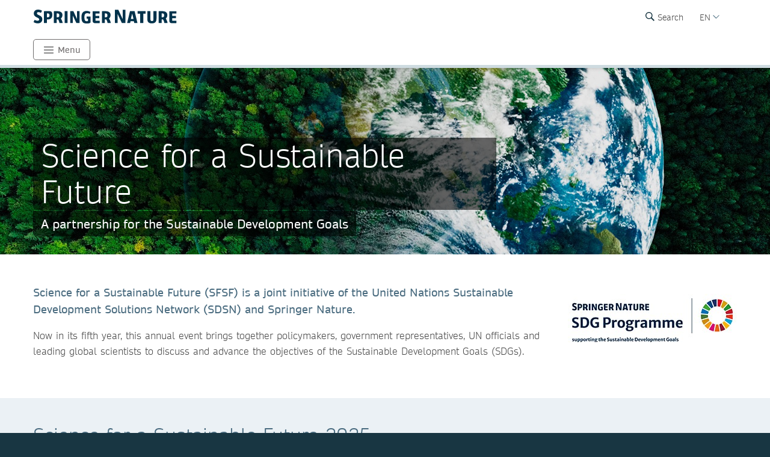

--- FILE ---
content_type: text/html; charset=utf-8
request_url: https://www.springernature.com/gp/researchers/sdg-programme/science-for-a-sustainable-future?utm_source=sn_RM&utm_medium=referral&utm_campaign=APSR_SDGCC_CON1_GL_MPAS_SDG11_DH-HUB-LP
body_size: 18754
content:
<!DOCTYPE html>
        <html class="no-js">
        <html lang="en">
                <head>
                    <!-- Prefetch DNS for external assets -->
                    <link rel="dns-prefetch" href="//fonts.googleapis.com" />
                    <link rel="dns-prefetch" href="//www.google-analytics.com" />
                    <link rel="dns-prefetch" href="//www.googletagmanager.com" />
                    <link rel="dns-prefetch" href="//rum-static.pingdom.net" />
                    <link rel="dns-prefetch" href="//global.localizecdn.com" />
                    <title>Science for a Sustainable Future | For Researchers | Springer Nature</title>
                    <!-- add data layer first -->
                    <script type="text/javascript">
        window.dataLayer = window.dataLayer || [];
        window.dataLayer.push({"page.attributes.template":"sn","page.category.pageType":"content-page","visitor.organizationName":"Not found"});
    </script>
                    <script src="https://cmp.springernature.com/production_live/en/consent-bundle-49-latest.js"></script>
                    <!-- Google Tag Manager --><script>(function(w,d,s,l,i){w[l]=w[l]||[];w[l].push({'gtm.start':
        new Date().getTime(),event:'gtm.js'});var f=d.getElementsByTagName(s)[0],
        j=d.createElement(s),dl=l!='dataLayer'?'&amp;l='+l:'';j.async=true;j.src=
        'https://sgtm.springernature.com/gtm.js?id='+i+dl;f.parentNode.insertBefore(j,f);
        })(window,document,'script','dataLayer','GTM-MJMGSX6');</script><!-- End Google Tag Manager -->
                    <meta content="IE=edge" httpEquiv="X-UA-Compatible" /><meta name="viewport" content="width=device-width, initial-scale=1.0" /><meta name="google-site-verification" content="-JVT1U_ajuWw1CQxHC7kxyRa1t7fK3Uv7Y7muf43JpY" /><meta name="google-site-verification" content="pGgCxItPY8TaGQGZyJMzlIgvAnqoYOm7gmkiLqEltR8" /><meta property="fb:pages" content="341168879741, 143932312346551, 199235833463190, 145327659223282, 304238573037854, 346209515556394, 99912541035, 108064145914608, 370429855420, 170400356321916, 273358886101252, 370987992963178, 1565916643629420, 424373190938938, 152586274808123, 152749531404582, 274648772592090, 168287986591458, 284820978207661, 121336764582486, 174395066291972, 124330454291947, 58364190265, 114336798618606, 177450032338982, 460115770673632, 526326927441845, 401070179903991, 35223474166, 2055004118104490, 227993570999679, 121053321387843, 146393288729580" /><link rel="canonical" href="/gp/researchers/sdg-programme/science-for-a-sustainable-future" /><link rel="alternate" href="https://www.springernature.com/fr/researchers/sdg-programme/science-for-a-sustainable-future" hreflang="fr" /><link rel="alternate" href="https://www.springernature.com/de/researchers/sdg-programme/science-for-a-sustainable-future" hreflang="de" /><link rel="alternate" href="https://www.springernature.com/gp/researchers/sdg-programme/science-for-a-sustainable-future" hreflang="en" /><link rel="alternate" href="https://www.springernature.com/la/researchers/sdg-programme/science-for-a-sustainable-future" hreflang="es" /><link rel="alternate" href="https://www.springernature.com/cn/researchers/sdg-programme/science-for-a-sustainable-future" hreflang="zh" /><link rel="alternate" href="https://www.springernature.com/jp/researchers/sdg-programme/science-for-a-sustainable-future" hreflang="ja" /><link rel="alternate" href="https://www.springernature.com/gp/researchers/sdg-programme/science-for-a-sustainable-future" hreflang="x-default" />
                    <script>
                        document.documentElement.className = document.documentElement.className.replace('no-js', 'js');
                    </script>
                    <script data-cc-script="C02" data-src="https://cdn.optimizely.com/js/8201881679.js"></script>
                    <!-- Coremedia --><script type="text/javascript">const cm10 = false;</script>
                    
                    <link rel="stylesheet" type="text/css" href="/app-sn/public/stylesheets/librarians/librarians.css?r=0.289.0" media="not print">
                    <link rel="stylesheet" type="text/css" href="/app-sn/public/stylesheets/librarians/librarians-print.css?r=0.289.0" media="print">
                    
                    <link rel="apple-touch-icon" sizes="180x180" href="/app-sn/public/favicon/apple-touch-icon.png" /><link rel="icon" type="image/png" href="/app-sn/public/favicon/favicon-32x32.png" sizes="32x32" /><link rel="icon" type="image/png" href="/app-sn/public/favicon/favicon-16x16.png" sizes="16x16" /><link rel="manifest" href="/app-sn/public/favicon/manifest.json" /><link rel="mask-icon" href="/app-sn/public/favicon/safari-pinned-tab.svg" color="#f0f4f7" /><link rel="shortcut icon" href="/app-sn/public/favicon/favicon.ico" /><meta name="msapplication-TileColor" content="#8eadbf" /><meta name="msapplication-TileImage" content="/app-sn/public/favicon/mstile-144x144.png" /><meta name="msapplication-config" content="/app-sn/public/favicon/browserconfig.xml" /><meta name="theme-color" content="#f0f4f7" />
                </head>
                <body class="type-page  lang-gp">
                    <div class="cms-renderer-page-wrapper overflow-x-hidden">
                        <noscript><iframe src="https://www.googletagmanager.com/ns.html?id=GTM-MJMGSX6&amp;gtm_auth=cZTeqdqElxH4zSLvrFnPig&amp;gtm_preview=env-1&amp;gtm_cookies_win=x" height="0" width="0" style="display:none;visibility:hidden"></iframe></noscript>
                        <div id="" class="has-no-image collection collection-page item-1 item-1-1 last-item end"><div>
            <div class="core">
                 
                
                <div id="cheader" class="collection collection-page-grid-row item-1 item-1-3"><div>
            <div class="core"><div id="" class="collection collection-header item-1 item-1-1 last-item end"><div>
            <div class="core">
                        <div class="logo-meta">
                            <div class="row">
                                <div class="columns small-0 header-title medium-8 large-8">
                                    <a href="/gp" title="Springer Nature" class="logo"><img onerror="this.src='/app-sn/public/images/logo-springernature.svg';this.onerror=null;" src="/app-sn/public/images/logo-springernature.svg" alt="Springer Nature" /></a>
                                </div>
                                <div class="columns small-8 header-title logo-mobile">
                                    <a href="/gp" title="Springer Nature" class="logo"><img onerror="this.src='/app-sn/public/images/logo-springernature-mobile.svg';this.onerror=null;" src="/app-sn/public/images/logo-springernature-mobile.svg" alt="Springer Nature" /></a>
                                </div>
                                <div class="columns small-2 medium-2 large-1">
                                    <div class="row">
                                        <div class="columns small-4 medium-4 large-1 navigation-header-2-items">
                                            <div id="c15163390" class="has-no-image collection collection-navigation-header-2-links item-2 item-2-3 even-item section even-item-custom"><div>
            <div data-setting-viewtype="Navigation Header 2 links" class="core">
                 
                
                <ul class=""><li class="collection-navigation-header-2-links--listwrap" id="search"><div id="c15163392" class="action-search teaser-navigation item-1 item-1-1 last-item end"><div>
            <div class="search-root link-menu-root core">
                            <div class="search-menu link-menu"><div class="link-menu-label">Search</div></div>
                            <div class="link-menu-panel search-panel expandable">
                            <div class="row column search-form">
                                <form id="searchForm" action="/gp/find" class="input-append large-8 large-centered small-11 small-centered medium-10 medium-centered">
                                    <input type="search" aria-label="search" title="search" autocomplete="off" id="queryString" name="queryString" placeholder="Search" value="" autofocus="autofocus" class="text" />
                                    <input type="hidden" name="pageNumber" value="1" />
                                    <button id="searchButton" type="submit" class="search-button"><div class="search-button-label">Search</div></button>
                                </form>
                            </div>
                    </div>
                    </div>
        </div></div></li></ul>
            </div>
        </div></div>
                                        </div>
                                        <div class="columns small-0 medium-0 large-2 navigation-languages">
                                            <div id="c12147342" class="collection collection-navigation-languages item-3 item-3-3 last-item end odd-item section odd-item-custom"><div>
            <div class="link-menu-root core">
                        <div class="link-menu">
                            <div class="link-menu-label richtext-default">EN</div>
                        </div>
                        <div class="link-menu-panel">
                            <ul class=""><li class="collection-navigation-languages--listwrap" id="lang-cn" data-mh="12147342"><div id="c15094194" class="teaser teaser-navigation-language item-2 item-2-6"><div>
            <div class="core">
                    <a href="https://www.springernature.com/cn" class="link" data-track="click" data-track-label="/gp/researchers/sdg-programme/science-for-a-sustainable-future?utm_source=sn_RM&amp;utm_medium=referral&amp;utm_campaign=APSR_SDGCC_CON1_GL_MPAS_SDG11_DH-HUB-LP" data-track-category="sn:content-page-main-content" data-track-component="teaser-navigation-language - CN (Chinese) - https://www.springernature.com/cn">CN (Chinese)</a>
                </div>
        </div></div></li><li class="collection-navigation-languages--listwrap" id="DE" data-mh="12147342"><div id="c15256816" class="teaser teaser-navigation-language item-3 item-3-6"><div>
            <div class="core">
                    <a href="https://www.springernature.com/de" class="link" data-track="click" data-track-label="/gp/researchers/sdg-programme/science-for-a-sustainable-future?utm_source=sn_RM&amp;utm_medium=referral&amp;utm_campaign=APSR_SDGCC_CON1_GL_MPAS_SDG11_DH-HUB-LP" data-track-category="sn:content-page-main-content" data-track-component="teaser-navigation-language - DE (German) - https://www.springernature.com/de">DE (German)</a>
                </div>
        </div></div></li><li class="collection-navigation-languages--listwrap" id="cn" data-mh="12147342"><div id="c15986850" class="teaser teaser-navigation-language item-4 item-4-6"><div>
            <div class="core">
                    <a href="https://www.springernature.com/la" class="link" data-track="click" data-track-label="/gp/researchers/sdg-programme/science-for-a-sustainable-future?utm_source=sn_RM&amp;utm_medium=referral&amp;utm_campaign=APSR_SDGCC_CON1_GL_MPAS_SDG11_DH-HUB-LP" data-track-category="sn:content-page-main-content" data-track-component="teaser-navigation-language - ES (Spanish) - https://www.springernature.com/la">ES (Spanish)</a>
                </div>
        </div></div></li><li class="collection-navigation-languages--listwrap" id="FR" data-mh="12147342"><div id="c12147348" class="teaser teaser-navigation-language item-5 item-5-6"><div>
            <div class="core">
                    <a href="https://www.springernature.com/fr" class="link" data-track="click" data-track-label="/gp/researchers/sdg-programme/science-for-a-sustainable-future?utm_source=sn_RM&amp;utm_medium=referral&amp;utm_campaign=APSR_SDGCC_CON1_GL_MPAS_SDG11_DH-HUB-LP" data-track-category="sn:content-page-main-content" data-track-component="teaser-navigation-language - FR (Français) - https://www.springernature.com/fr">FR (Français)</a>
                </div>
        </div></div></li><li class="collection-navigation-languages--listwrap" id="ru" data-mh="12147342"><div id="c15094188" class="teaser teaser-navigation-language item-6 item-6-6 last-item end"><div>
            <div class="core">
                    <a href="https://www.springernature.com/jp" class="link" data-track="click" data-track-label="/gp/researchers/sdg-programme/science-for-a-sustainable-future?utm_source=sn_RM&amp;utm_medium=referral&amp;utm_campaign=APSR_SDGCC_CON1_GL_MPAS_SDG11_DH-HUB-LP" data-track-category="sn:content-page-main-content" data-track-component="teaser-navigation-language - JP (Japanese)  - https://www.springernature.com/jp">JP (Japanese) </a>
                </div>
        </div></div></li></ul>
                        </div>
                    </div>
        </div></div>
                                        </div>
                                        <div class="columns small-0 medium-0 large-2 navigation-header-login">
                                            
                                        </div>
                                        <div class="meta">
                                            <div class="menu icon"></div>
                                        </div>
                                    </div>
                                </div>
                            </div>
                            <div id="c12147356" class="collection-navigation-header--style-default collection collection-navigation-header item-1 item-1-3 odd-item section odd-item-custom"><div>
            <div class="core">
                        <ul class="row row-block-grid small-up-1"><li class="collection-navigation-header--listwrap column" id="Menu"><div id="c12211720" class="collection-navigation-header-level-2--style-root-menu collection collection-navigation-header-level-2 item-1 item-1-1 last-item end"><div>
            <div class="core">
                        <a href="#" class="link flap--mobile flap--open" data-section-link="" data-track-category="sn:content-page-mainnav">Menu</a>
                        <div>
                            <ul class="row row-block-grid small-up-1 medium-up-2 large-up-1"><li class="collection-navigation-header-level-2--listwrap column" id="" data-mh="12211720"><div id="c12211758" class="collection-navigation-header-level-3--style-colored-links collection collection-navigation-header-level-3 item-1 item-1-1 last-item end"><div>
            <div class="core">
                        <ul class=""><li class="collection-navigation-header-level-3--listwrap" id=""><div id="c12147380" class="teaser-navigation-full--style-theme-neutral teaser teaser-navigation-full item-1 item-1-22"><div>
            <div class="core">
                    <a href="/gp" class="link" data-track="click" data-track-label="/gp/researchers/sdg-programme/science-for-a-sustainable-future?utm_source=sn_RM&amp;utm_medium=referral&amp;utm_campaign=APSR_SDGCC_CON1_GL_MPAS_SDG11_DH-HUB-LP" data-track-category="sn:content-page-mainnav" data-track-component="teaser-navigation-full - Home - /gp">Home</a>
                    
                </div>
        </div></div></li><li class="collection-navigation-header-level-3--listwrap" id=""><div id="c12211734" class="teaser-navigation-full--style-theme-emerald teaser teaser-navigation-full item-2 item-2-22"><div>
            <div class="core">
                    <a href="/gp/products" class="link" data-track="click" data-track-label="/gp/researchers/sdg-programme/science-for-a-sustainable-future?utm_source=sn_RM&amp;utm_medium=referral&amp;utm_campaign=APSR_SDGCC_CON1_GL_MPAS_SDG11_DH-HUB-LP" data-track-category="sn:content-page-mainnav" data-track-component="teaser-navigation-full - Products - /gp/products">Products</a>
                    
                </div>
        </div></div></li><li class="collection-navigation-header-level-3--listwrap" id=""><div id="c12213908" class="teaser-navigation-full--style-theme-blue teaser teaser-navigation-full item-3 item-3-22"><div>
            <div class="core">
                    <a href="/gp/open-science" class="link" data-track="click" data-track-label="/gp/researchers/sdg-programme/science-for-a-sustainable-future?utm_source=sn_RM&amp;utm_medium=referral&amp;utm_campaign=APSR_SDGCC_CON1_GL_MPAS_SDG11_DH-HUB-LP" data-track-category="sn:content-page-mainnav" data-track-component="teaser-navigation-full - Open science - /gp/open-science">Open science</a>
                    
                </div>
        </div></div></li><li class="collection-navigation-header-level-3--listwrap" id=""><div id="c12279240" class="teaser-navigation-full--style-theme-blue teaser teaser-navigation-full item-4 item-4-22"><div>
            <div class="core">
                    <a href="/gp/advancing-discovery" class="link" data-track="click" data-track-label="/gp/researchers/sdg-programme/science-for-a-sustainable-future?utm_source=sn_RM&amp;utm_medium=referral&amp;utm_campaign=APSR_SDGCC_CON1_GL_MPAS_SDG11_DH-HUB-LP" data-track-category="sn:content-page-mainnav" data-track-component="teaser-navigation-full - What we do - /gp/advancing-discovery">What we do</a>
                    
                </div>
        </div></div></li><li class="collection-navigation-header-level-3--listwrap" id=""><div id="c15128638" class="teaser-navigation-full--style-theme-blue teaser teaser-navigation-full item-5 item-5-22"><div>
            <div class="core">
                    <a href="/gp/policies" class="link" data-track="click" data-track-label="/gp/researchers/sdg-programme/science-for-a-sustainable-future?utm_source=sn_RM&amp;utm_medium=referral&amp;utm_campaign=APSR_SDGCC_CON1_GL_MPAS_SDG11_DH-HUB-LP" data-track-category="sn:content-page-mainnav" data-track-component="teaser-navigation-full - Policies - /gp/policies">Policies</a>
                    
                </div>
        </div></div></li><li class="collection-navigation-header-level-3--listwrap" id=""><div id="c12211730" class="teaser-navigation-full--style-theme-orange teaser teaser-navigation-full item-6 item-6-22"><div>
            <div class="core">
                    <a href="/gp/librarians" class="link" data-track="click" data-track-label="/gp/researchers/sdg-programme/science-for-a-sustainable-future?utm_source=sn_RM&amp;utm_medium=referral&amp;utm_campaign=APSR_SDGCC_CON1_GL_MPAS_SDG11_DH-HUB-LP" data-track-category="sn:content-page-mainnav" data-track-component="teaser-navigation-full - Librarians - /gp/librarians">Librarians</a>
                    
                </div>
        </div></div></li><li class="collection-navigation-header-level-3--listwrap" id=""><div id="c27732750" class="teaser-navigation-full--style-theme-orange teaser teaser-navigation-full item-7 item-7-22"><div>
            <div class="core">
                    <a href="/gp/rd" class="link" data-track="click" data-track-label="/gp/researchers/sdg-programme/science-for-a-sustainable-future?utm_source=sn_RM&amp;utm_medium=referral&amp;utm_campaign=APSR_SDGCC_CON1_GL_MPAS_SDG11_DH-HUB-LP" data-track-category="sn:content-page-mainnav" data-track-component="teaser-navigation-full - Research &amp; Development - /gp/rd">Research &amp; Development</a>
                    
                </div>
        </div></div></li><li class="collection-navigation-header-level-3--listwrap" id=""><div id="c12211732" class="teaser-navigation-full--style-theme-blue teaser teaser-navigation-full item-8 item-8-22"><div>
            <div class="core">
                    <a href="/gp/authors" class="link" data-track="click" data-track-label="/gp/researchers/sdg-programme/science-for-a-sustainable-future?utm_source=sn_RM&amp;utm_medium=referral&amp;utm_campaign=APSR_SDGCC_CON1_GL_MPAS_SDG11_DH-HUB-LP" data-track-category="sn:content-page-mainnav" data-track-component="teaser-navigation-full - Authors - /gp/authors">Authors</a>
                    
                </div>
        </div></div></li><li class="collection-navigation-header-level-3--listwrap" id=""><div id="c12147358" class="teaser-navigation-full--style-theme-blue teaser teaser-navigation-full item-9 item-9-22"><div>
            <div class="core">
                    <a href="/gp/editors" class="link" data-track="click" data-track-label="/gp/researchers/sdg-programme/science-for-a-sustainable-future?utm_source=sn_RM&amp;utm_medium=referral&amp;utm_campaign=APSR_SDGCC_CON1_GL_MPAS_SDG11_DH-HUB-LP" data-track-category="sn:content-page-mainnav" data-track-component="teaser-navigation-full - Editors - /gp/editors">Editors</a>
                    
                </div>
        </div></div></li><li class="collection-navigation-header-level-3--listwrap" id=""><div id="c12147374" class="teaser-navigation-full--style-theme-blue teaser teaser-navigation-full item-10 item-10-22"><div>
            <div class="core">
                    <a href="/gp/reviewers" class="link" data-track="click" data-track-label="/gp/researchers/sdg-programme/science-for-a-sustainable-future?utm_source=sn_RM&amp;utm_medium=referral&amp;utm_campaign=APSR_SDGCC_CON1_GL_MPAS_SDG11_DH-HUB-LP" data-track-category="sn:content-page-mainnav" data-track-component="teaser-navigation-full - Peer Reviewers - /gp/reviewers">Peer Reviewers</a>
                    
                </div>
        </div></div></li><li class="collection-navigation-header-level-3--listwrap" id=""><div id="c27833298" class="teaser-navigation-full--style-theme-blue teaser teaser-navigation-full item-11 item-11-22"><div>
            <div class="core">
                    <a href="/gp/book-reviewers" class="link" data-track="click" data-track-label="/gp/researchers/sdg-programme/science-for-a-sustainable-future?utm_source=sn_RM&amp;utm_medium=referral&amp;utm_campaign=APSR_SDGCC_CON1_GL_MPAS_SDG11_DH-HUB-LP" data-track-category="sn:content-page-mainnav" data-track-component="teaser-navigation-full - Book Reviewers - /gp/book-reviewers">Book Reviewers</a>
                    
                </div>
        </div></div></li><li class="collection-navigation-header-level-3--listwrap" id=""><div id="c19250658" class="teaser-navigation-full--style-theme-green teaser teaser-navigation-full item-12 item-12-22"><div>
            <div class="core">
                    <a href="/gp/booksellers" class="link" data-track="click" data-track-label="/gp/researchers/sdg-programme/science-for-a-sustainable-future?utm_source=sn_RM&amp;utm_medium=referral&amp;utm_campaign=APSR_SDGCC_CON1_GL_MPAS_SDG11_DH-HUB-LP" data-track-category="sn:content-page-mainnav" data-track-component="teaser-navigation-full - Booksellers - /gp/booksellers">Booksellers</a>
                    
                </div>
        </div></div></li><li class="collection-navigation-header-level-3--listwrap" id=""><div id="c12147376" class="teaser-navigation-full--style-theme-lilac teaser teaser-navigation-full item-13 item-13-22"><div>
            <div class="core">
                    <a href="/gp/societies" class="link" data-track="click" data-track-label="/gp/researchers/sdg-programme/science-for-a-sustainable-future?utm_source=sn_RM&amp;utm_medium=referral&amp;utm_campaign=APSR_SDGCC_CON1_GL_MPAS_SDG11_DH-HUB-LP" data-track-category="sn:content-page-mainnav" data-track-component="teaser-navigation-full - Societies - /gp/societies">Societies</a>
                    
                </div>
        </div></div></li><li class="collection-navigation-header-level-3--listwrap" id=""><div id="c12147382" class="teaser-navigation-full--style-theme-lime teaser teaser-navigation-full item-14 item-14-22"><div>
            <div class="core">
                    <a href="/gp/partners" class="link" data-track="click" data-track-label="/gp/researchers/sdg-programme/science-for-a-sustainable-future?utm_source=sn_RM&amp;utm_medium=referral&amp;utm_campaign=APSR_SDGCC_CON1_GL_MPAS_SDG11_DH-HUB-LP" data-track-category="sn:content-page-mainnav" data-track-component="teaser-navigation-full - Partners, Affiliates &amp; Rights - /gp/partners">Partners, Affiliates &amp; Rights</a>
                    
                </div>
        </div></div></li><li class="collection-navigation-header-level-3--listwrap" id=""><div id="c12147378" class="teaser-navigation-full--style-theme-neutral teaser teaser-navigation-full item-15 item-15-22"><div>
            <div class="core">
                    <a href="https://link.springer.com/shop/all-disciplines/en-eu/" class="link" data-track="click" data-track-label="/gp/researchers/sdg-programme/science-for-a-sustainable-future?utm_source=sn_RM&amp;utm_medium=referral&amp;utm_campaign=APSR_SDGCC_CON1_GL_MPAS_SDG11_DH-HUB-LP" data-track-category="sn:content-page-mainnav" data-track-component="teaser-navigation-full - Shop - https://link.springer.com/shop/all-disciplines/en-eu/">Shop</a>
                    
                </div>
        </div></div></li><li class="collection-navigation-header-level-3--listwrap" id=""><div id="c12147360" class="teaser-navigation-full--style-theme-neutral teaser teaser-navigation-full item-16 item-16-22"><div>
            <div class="core">
                    <a href="/gp/contact" class="link" data-track="click" data-track-label="/gp/researchers/sdg-programme/science-for-a-sustainable-future?utm_source=sn_RM&amp;utm_medium=referral&amp;utm_campaign=APSR_SDGCC_CON1_GL_MPAS_SDG11_DH-HUB-LP" data-track-category="sn:content-page-mainnav" data-track-component="teaser-navigation-full - Contact - /gp/contact">Contact</a>
                    
                </div>
        </div></div></li><li class="collection-navigation-header-level-3--listwrap" id="help-and-support--"><div id="c27832676" class="teaser-navigation-full--style-theme-neutral teaser teaser-navigation-full item-17 item-17-22"><div>
            <div class="core">
                    <a href="https://support.springernature.com/en/support/home" class="link" data-track="click" data-track-label="/gp/researchers/sdg-programme/science-for-a-sustainable-future?utm_source=sn_RM&amp;utm_medium=referral&amp;utm_campaign=APSR_SDGCC_CON1_GL_MPAS_SDG11_DH-HUB-LP" data-track-category="sn:content-page-mainnav" data-track-component="teaser-navigation-full - Help and support ↗ - https://support.springernature.com/en/support/home">Help and support ↗</a>
                    
                </div>
        </div></div></li><li class="collection-navigation-header-level-3--listwrap" id=""><div id="c27718490" class="teaser teaser-navigation-full item-18 item-18-22"><div>
            <div class="core">
                    
                    <div class="richtext richtext-default"><p>-------</p></div>
                </div>
        </div></div></li><li class="collection-navigation-header-level-3--listwrap" id=""><div id="c14237826" class="teaser-navigation-full--style-theme-blue teaser teaser-navigation-full item-19 item-19-22"><div>
            <div class="core">
                    <a href="/gp/group/careers" class="link" data-track="click" data-track-label="/gp/researchers/sdg-programme/science-for-a-sustainable-future?utm_source=sn_RM&amp;utm_medium=referral&amp;utm_campaign=APSR_SDGCC_CON1_GL_MPAS_SDG11_DH-HUB-LP" data-track-category="sn:content-page-mainnav" data-track-component="teaser-navigation-full - Careers ↗ - /gp/group/careers">Careers ↗</a>
                    
                </div>
        </div></div></li><li class="collection-navigation-header-level-3--listwrap" id=""><div id="c27743944" class="teaser-navigation-full--style-theme-blue teaser teaser-navigation-full item-20 item-20-22"><div>
            <div class="core">
                    <a href="https://www.springernature.com/investors-live-global" class="link" data-track="click" data-track-label="/gp/researchers/sdg-programme/science-for-a-sustainable-future?utm_source=sn_RM&amp;utm_medium=referral&amp;utm_campaign=APSR_SDGCC_CON1_GL_MPAS_SDG11_DH-HUB-LP" data-track-category="sn:content-page-mainnav" data-track-component="teaser-navigation-full - Investors ↗ - https://www.springernature.com/investors-live-global">Investors ↗</a>
                    
                </div>
        </div></div></li><li class="collection-navigation-header-level-3--listwrap" id=""><div id="c27718494" class="teaser-navigation-full--style-theme-blue teaser teaser-navigation-full item-21 item-21-22"><div>
            <div class="core">
                    <a href="/gp/group/media" class="link" data-track="click" data-track-label="/gp/researchers/sdg-programme/science-for-a-sustainable-future?utm_source=sn_RM&amp;utm_medium=referral&amp;utm_campaign=APSR_SDGCC_CON1_GL_MPAS_SDG11_DH-HUB-LP" data-track-category="sn:content-page-mainnav" data-track-component="teaser-navigation-full - Media ↗ - /gp/group/media">Media ↗</a>
                    
                </div>
        </div></div></li><li class="collection-navigation-header-level-3--listwrap" id=""><div id="c12270944" class="teaser-navigation-full--style-theme-blue teaser teaser-navigation-full item-22 item-22-22 last-item end"><div>
            <div class="core">
                    <a href="/gp/group" class="link" data-track="click" data-track-label="/gp/researchers/sdg-programme/science-for-a-sustainable-future?utm_source=sn_RM&amp;utm_medium=referral&amp;utm_campaign=APSR_SDGCC_CON1_GL_MPAS_SDG11_DH-HUB-LP" data-track-category="sn:content-page-mainnav" data-track-component="teaser-navigation-full - Corporate Site ↗ - /gp/group">Corporate Site ↗</a>
                    
                </div>
        </div></div></li></ul>
                    </div>
        </div></div></li></ul>
                        </div>
                    </div>
        </div></div></li></ul>
                    </div>
        </div></div>
                        </div>
                    </div>
        </div></div></div>
        </div></div><div id="c-row-2" class="collection collection-page-grid-row item-2 item-2-3"><div>
            <div class="core"><div id="cmain" class="has-no-image collection collection-page-grid-placement item-1 item-1-1 last-item end"><div>
            <div class="core">
                 
                
                <div style="data-background-image:url(&quot;https://media.springernature.com/full/springer-cms/rest/v1/content/27768896/data/v1&quot;);" id="c18336958" class="has-background-image has-no-background-color has-no-icon teaser teaser-stage-2 item-1 item-1-10 odd-item section even-item-custom"><div>
            <div class="row row-block-grid"><div class="column"><div class="core">
                    <div class="row">
                        <div class="column small-12 large-8">
                            <div data-mh="18336958" class="text-group">
                    <div>
                        <h1 class="headline stage-headline-style-default">Science for a Sustainable Future</h1>
                    </div>
                    <div class="richtext richtext-default"><p>A partnership for the Sustainable Development Goals</p></div>
                    
                </div>
                        </div>
                    </div>
                </div></div></div>
        </div></div><div id="c24049332" class="article article-default item-2 item-2-10 even-item section odd-item-custom"><div>
            <div class="row row-block-grid"><div class="column"><div class="core">
                <div class="">
                    
                    <div class="richtext richtext-default"><p class="intro--paragraph"><a  href="https://www.springernature.com/gp/researchers/sdg-programme" target="_self" class="is-external" data-track="click" data-track-label="/gp/researchers/sdg-programme/science-for-a-sustainable-future?utm_source=sn_RM&utm_medium=referral&utm_campaign=APSR_SDGCC_CON1_GL_MPAS_SDG11_DH-HUB-LP" data-track-category="sn:content-page-main-content" data-track-component="richtext-link - SN SDG logo © Springer Nature 2019 - https://www.springernature.com/gp/researchers/sdg-programme"><img alt="SN SDG logo © Springer Nature 2019" class="float--right" title="SN SDG logo © Springer Nature 2019" src="//media.springernature.com/full/springer-cms/rest/v1/content/17461944/data/v5" /></a>Science for a Sustainable Future (SFSF) is a joint initiative of the United Nations Sustainable Development Solutions Network (SDSN) and Springer Nature.&nbsp;</p><p>Now in its fifth year, this annual&nbsp;event brings together policymakers, government representatives, UN officials and leading global scientists to discuss and advance the objectives of the Sustainable Development Goals (SDGs).</p></div>
                </div>
            </div></div></div>
        </div></div><div id="c27791782" class="has-no-image collection collection-general-grid item-3 item-3-10 odd-item section even-item-custom"><div>
            <div class="row row-block-grid"><div class="column"><div data-setting-hasHeadline="true" class="core">
                 <h2 class="headline headline-h2">Science for a Sustainable Future 2025</h2>
                <div class="richtext richtext-default"><p class="intro--paragraph">This year focused on the question&nbsp;'<strong>What is needed to make the SDGs happen by 2030?'</strong> and comprised 2 webinars on topics that provide helpful answers: the value of a strong connection between science, research and policy, and the importance of data in advancing the goals, especially SDG 4.</p><p>We invite you to find out more:&nbsp;<a  href="https://www.springernature.com/gp/researchers/the-source/blog/blogposts-communicating-research/science-for-a-sustainable-future-2025/27794554" target="_self" class="is-external" data-track="click" data-track-label="/gp/researchers/sdg-programme/science-for-a-sustainable-future?utm_source=sn_RM&utm_medium=referral&utm_campaign=APSR_SDGCC_CON1_GL_MPAS_SDG11_DH-HUB-LP" data-track-category="sn:content-page-main-content" data-track-component="richtext-link - read the&nbsp;summary blog post, - https://www.springernature.com/gp/researchers/the-source/blog/blogposts-communicating-research/science-for-a-sustainable-future-2025/27794554">read the&nbsp;summary blog post,</a>&nbsp;or watch the recordings, download the policy briefs and check out our visual summaries of the events:</p><p><br /></p></div>
                <div class="row row-block-grid small-up-1 medium-up-2 large-up-2"><div class="column" id="impacting-sdg-policy"><div id="c27791784" class="has-no-image collection collection-default item-1 item-1-2"><div>
            <div class="core">
                 <h3 class="headline headline-h3">Impacting SDG policy: the role of science and research in driving sustainable change</h3>
                <div class="richtext richtext-default"><p>Science and research can offer solutions, so how can we make sure that the most relevant and reliable science and research have an impact on policy and ultimately, the SDGs themselves? This session showcased best practice examples of policy and research collaboration and identified tangible recommendations to ensure policy makers and researchers work closely together for the benefit of global society.</p><p><br /></p></div>
                <div class="row row-block-grid small-up-1"><div class="column" id=""><div id="c27791790" class="has-no-image collection collection-default item-1 item-1-3"><div>
            <div class="core">
                 
                
                <div class="row row-block-grid small-up-1"><div class="column" id="-"><div id="c27791796" class="video video-teaser item-1 item-1-2"><div>
            <div class="core">
                    <div data-cc-video="lite" id="v3HXggr4HoyU" style="padding-bottom:56.25%;" class="video--youtube">
                      <iframe title="youtube video" aria-label="youtube" width="100%" height="100%" data-src="https://www.youtube.com/embed/3HXggr4HoyU?rel=0&amp;showinfo=0" frameborder="0" allowfullscreen="allowfullscreen"></iframe>
                   </div>
                    <div class="text-group">
                        
                        
                    </div>
                </div>
        </div></div></div><div class="column" id="new-content-item"><div id="c27791798" class="article article-default item-2 item-2-2 last-item end"><div>
            <div class="core">
                <div class="">
                    
                    <div class="richtext richtext-bullet-1"><p>Since the goals were ratified, the world has changed: a recent&nbsp;<a  href="https://www.cnbc.com/2025/01/15/davos-survey-conflict-and-extreme-weather-among-top-risks-in-2025.html" target="_self" class="is-external" data-track="click" data-track-label="/gp/researchers/sdg-programme/science-for-a-sustainable-future?utm_source=sn_RM&utm_medium=referral&utm_campaign=APSR_SDGCC_CON1_GL_MPAS_SDG11_DH-HUB-LP" data-track-category="sn:content-page-main-content" data-track-component="richtext-link - World Economic Forum survey - https://www.cnbc.com/2025/01/15/davos-survey-conflict-and-extreme-weather-among-top-risks-in-2025.html">World Economic Forum survey</a>&nbsp;found that disinformation is one of the top global risks for 2025. We have to be able to trust information in order to make effective decisions and policies, and happily, the evidence tells us that trust in scientists is high (Cologna et. al. in&nbsp;<em><a  href="https://www.nature.com/articles/s41562-024-02090-5?__hstc=99596993.6d5e5ddc96e501d31c441cfe928a28b0.1731426835482.1751887206757.1751893265192.712&amp;__hssc=99596993.30.1751893265192&amp;__hsfp=3308654038" target="_self" class="is-external" data-track="click" data-track-label="/gp/researchers/sdg-programme/science-for-a-sustainable-future?utm_source=sn_RM&utm_medium=referral&utm_campaign=APSR_SDGCC_CON1_GL_MPAS_SDG11_DH-HUB-LP" data-track-category="sn:content-page-main-content" data-track-component="richtext-link - Nature Human Behaviour - https://www.nature.com/articles/s41562-024-02090-5?__hstc=99596993.6d5e5ddc96e501d31c441cfe928a28b0.1731426835482.1751887206757.1751893265192.712&amp;__hssc=99596993.30.1751893265192&amp;__hsfp=3308654038">Nature Human Behaviour</a></em>).<br />&nbsp;</p></div>
                </div>
            </div>
        </div></div></div></div>
            </div>
        </div></div></div><div class="column" id=""><div id="c27791800" class="teaser teaser-image-only item-2 item-2-3"><div>
            <a href="https://media.springernature.com/full/springer-cms-preview/rest/v1/content/27823340/data/Impacting+SDG+policy" class="link core"><div class="image"><span><img src="data:image/svg+xml;utf8,&lt;%3Fxml version='1.0' encoding='UTF-8'%3F&gt;&lt;svg width='1024px' height='768px' viewBox='0 0 1024 768' version='1.1' xmlns='http://www.w3.org/2000/svg' xmlns:xlink='http://www.w3.org/1999/xlink'&gt;&lt;!-- Generator: Sketch 53.2 (72643) - https://sketchapp.com --&gt;&lt;title&gt;Loading IMG&lt;/title&gt;&lt;desc&gt;Created with Sketch.&lt;/desc&gt;&lt;g id='Loading-IMG' stroke='none' stroke-width='1' fill='none' fill-rule='evenodd'&gt;&lt;rect fill='%23EBF1F5' x='0' y='0' width='1024' height='768'&gt;&lt;/rect&gt;&lt;rect id='Rectangle' fill='%23DFEDF2' x='0' y='0' width='1024' height='770'&gt;&lt;/rect&gt;&lt;path d='M546.960938,374.039062 C543.510399,374.039062 540.2715,373.388027 537.244141,372.085938 C534.216782,370.783848 531.580089,368.993501 529.333984,366.714844 C527.087879,364.436187 525.297533,361.783218 523.962891,358.755859 C522.628249,355.7285 521.960938,352.489601 521.960938,349.039062 C521.960938,345.588524 522.628249,342.349625 523.962891,339.322266 C525.297533,336.294907 527.087879,333.641938 529.333984,331.363281 C531.580089,329.084624 534.216782,327.294277 537.244141,325.992188 C540.2715,324.690098 543.510399,324.039062 546.960938,324.039062 C550.411476,324.039062 553.666651,324.690098 556.726562,325.992188 C559.786474,327.294277 562.439442,329.084624 564.685547,331.363281 C566.931652,333.641938 568.705723,336.294907 570.007812,339.322266 C571.309902,342.349625 571.960938,345.588524 571.960938,349.039062 C571.960938,352.489601 571.309902,355.7285 570.007812,358.755859 C568.705723,361.783218 566.931652,364.436187 564.685547,366.714844 C562.439442,368.993501 559.786474,370.783848 556.726562,372.085938 C553.666651,373.388027 550.411476,374.039062 546.960938,374.039062 Z M546.960938,334 C542.859354,334 539.343765,335.464829 536.414062,338.394531 C533.48436,341.324233 532.019531,344.872375 532.019531,349.039062 C532.019531,353.20575 533.48436,356.753892 536.414062,359.683594 C539.343765,362.613296 542.859354,364.078125 546.960938,364.078125 C551.127625,364.078125 554.675767,362.613296 557.605469,359.683594 C560.535171,356.753892 562,353.20575 562,349.039062 C562,344.872375 560.535171,341.324233 557.605469,338.394531 C554.675767,335.464829 551.127625,334 546.960938,334 Z M596.960938,284 C601.127625,284 604.675767,285.464829 607.605469,288.394531 C610.535171,291.324233 612,294.872375 612,299.039062 L612,469.058594 C612,473.160177 610.535171,476.675767 607.605469,479.605469 C604.675767,482.535171 601.127625,484 596.960938,484 L427.039062,484 C422.872375,484 419.324233,482.535171 416.394531,479.605469 C413.464829,476.675767 412,473.160177 412,469.058594 L412,299.039062 C412,294.872375 413.464829,291.324233 416.394531,288.394531 C419.324233,285.464829 422.872375,284 427.039062,284 L596.960938,284 Z M421.960938,469.058594 C421.960938,470.425788 422.449214,471.597651 423.425781,472.574219 C424.402349,473.550786 425.606764,474.039062 427.039062,474.039062 L565.320312,474.039062 L470.300781,374.722656 C469.84505,374.266925 469.340498,373.925131 468.787109,373.697266 C468.233721,373.4694 467.664065,373.355469 467.078125,373.355469 C466.492185,373.355469 465.938805,373.485676 465.417969,373.746094 C464.897133,374.006512 464.408856,374.364581 463.953125,374.820312 L421.960938,421.011719 L421.960938,469.058594 Z M602.039062,469.058594 L602.039062,299.039062 C602.039062,297.671868 601.550786,296.500005 600.574219,295.523438 C599.597651,294.54687 598.393236,294.058594 596.960938,294.058594 L427.039062,294.058594 C425.606764,294.058594 424.402349,294.54687 423.425781,295.523438 C422.449214,296.500005 421.960938,297.671868 421.960938,299.039062 L421.960938,406.070312 L456.53125,368.082031 C457.898444,366.584628 459.477205,365.429041 461.267578,364.615234 C463.057952,363.801428 464.962229,363.361979 466.980469,363.296875 C468.998708,363.296875 470.902986,363.687496 472.693359,364.46875 C474.483733,365.250004 476.095045,366.356764 477.527344,367.789062 L579.089844,474.039062 L596.960938,474.039062 C598.393236,474.039062 599.597651,473.550786 600.574219,472.574219 C601.550786,471.597651 602.039062,470.425788 602.039062,469.058594 Z' id='%EE%9C%8E' fill='%238FAEC1' fill-rule='nonzero' opacity='0.5'&gt;&lt;/path&gt;&lt;/g&gt;&lt;/svg&gt;" alt="Science for a Sustainable Future 2025: Impacting SDG Policy (summary)" data-src="https://media.springernature.com/full/springer-cms/rest/v1/content/27792140/data/v6" style="max-height: 340px" title="Science for a Sustainable Future 2025: Impacting SDG Policy (summary) | © Springer Nature" /></span></div></a>
        </div></div></div><div class="column" id="impacting-sdg-policy--the-role-of-science-and-research-in-drivin"><div id="c27793944" class="linked teaser teaser-download item-3 item-3-3 last-item end" data-mh="27791784"><div>
            <div class="core">
            <div class="teaser--teaser-card">
                <div class="teaser--teaser-card-visual">
                    <div class="image"><span><img src="data:image/svg+xml;utf8,&lt;%3Fxml version='1.0' encoding='UTF-8'%3F&gt;&lt;svg width='1024px' height='768px' viewBox='0 0 1024 768' version='1.1' xmlns='http://www.w3.org/2000/svg' xmlns:xlink='http://www.w3.org/1999/xlink'&gt;&lt;!-- Generator: Sketch 53.2 (72643) - https://sketchapp.com --&gt;&lt;title&gt;Loading IMG&lt;/title&gt;&lt;desc&gt;Created with Sketch.&lt;/desc&gt;&lt;g id='Loading-IMG' stroke='none' stroke-width='1' fill='none' fill-rule='evenodd'&gt;&lt;rect fill='%23EBF1F5' x='0' y='0' width='1024' height='768'&gt;&lt;/rect&gt;&lt;rect id='Rectangle' fill='%23DFEDF2' x='0' y='0' width='1024' height='770'&gt;&lt;/rect&gt;&lt;path d='M546.960938,374.039062 C543.510399,374.039062 540.2715,373.388027 537.244141,372.085938 C534.216782,370.783848 531.580089,368.993501 529.333984,366.714844 C527.087879,364.436187 525.297533,361.783218 523.962891,358.755859 C522.628249,355.7285 521.960938,352.489601 521.960938,349.039062 C521.960938,345.588524 522.628249,342.349625 523.962891,339.322266 C525.297533,336.294907 527.087879,333.641938 529.333984,331.363281 C531.580089,329.084624 534.216782,327.294277 537.244141,325.992188 C540.2715,324.690098 543.510399,324.039062 546.960938,324.039062 C550.411476,324.039062 553.666651,324.690098 556.726562,325.992188 C559.786474,327.294277 562.439442,329.084624 564.685547,331.363281 C566.931652,333.641938 568.705723,336.294907 570.007812,339.322266 C571.309902,342.349625 571.960938,345.588524 571.960938,349.039062 C571.960938,352.489601 571.309902,355.7285 570.007812,358.755859 C568.705723,361.783218 566.931652,364.436187 564.685547,366.714844 C562.439442,368.993501 559.786474,370.783848 556.726562,372.085938 C553.666651,373.388027 550.411476,374.039062 546.960938,374.039062 Z M546.960938,334 C542.859354,334 539.343765,335.464829 536.414062,338.394531 C533.48436,341.324233 532.019531,344.872375 532.019531,349.039062 C532.019531,353.20575 533.48436,356.753892 536.414062,359.683594 C539.343765,362.613296 542.859354,364.078125 546.960938,364.078125 C551.127625,364.078125 554.675767,362.613296 557.605469,359.683594 C560.535171,356.753892 562,353.20575 562,349.039062 C562,344.872375 560.535171,341.324233 557.605469,338.394531 C554.675767,335.464829 551.127625,334 546.960938,334 Z M596.960938,284 C601.127625,284 604.675767,285.464829 607.605469,288.394531 C610.535171,291.324233 612,294.872375 612,299.039062 L612,469.058594 C612,473.160177 610.535171,476.675767 607.605469,479.605469 C604.675767,482.535171 601.127625,484 596.960938,484 L427.039062,484 C422.872375,484 419.324233,482.535171 416.394531,479.605469 C413.464829,476.675767 412,473.160177 412,469.058594 L412,299.039062 C412,294.872375 413.464829,291.324233 416.394531,288.394531 C419.324233,285.464829 422.872375,284 427.039062,284 L596.960938,284 Z M421.960938,469.058594 C421.960938,470.425788 422.449214,471.597651 423.425781,472.574219 C424.402349,473.550786 425.606764,474.039062 427.039062,474.039062 L565.320312,474.039062 L470.300781,374.722656 C469.84505,374.266925 469.340498,373.925131 468.787109,373.697266 C468.233721,373.4694 467.664065,373.355469 467.078125,373.355469 C466.492185,373.355469 465.938805,373.485676 465.417969,373.746094 C464.897133,374.006512 464.408856,374.364581 463.953125,374.820312 L421.960938,421.011719 L421.960938,469.058594 Z M602.039062,469.058594 L602.039062,299.039062 C602.039062,297.671868 601.550786,296.500005 600.574219,295.523438 C599.597651,294.54687 598.393236,294.058594 596.960938,294.058594 L427.039062,294.058594 C425.606764,294.058594 424.402349,294.54687 423.425781,295.523438 C422.449214,296.500005 421.960938,297.671868 421.960938,299.039062 L421.960938,406.070312 L456.53125,368.082031 C457.898444,366.584628 459.477205,365.429041 461.267578,364.615234 C463.057952,363.801428 464.962229,363.361979 466.980469,363.296875 C468.998708,363.296875 470.902986,363.687496 472.693359,364.46875 C474.483733,365.250004 476.095045,366.356764 477.527344,367.789062 L579.089844,474.039062 L596.960938,474.039062 C598.393236,474.039062 599.597651,473.550786 600.574219,472.574219 C601.550786,471.597651 602.039062,470.425788 602.039062,469.058594 Z' id='%EE%9C%8E' fill='%238FAEC1' fill-rule='nonzero' opacity='0.5'&gt;&lt;/path&gt;&lt;/g&gt;&lt;/svg&gt;" alt="POLICY BRIEF: Impacting SDG Policy: The Role Of Science And Research In Driving Sustainable Change" data-src="https://media.springernature.com/full/springer-cms/rest/v1/content/27793946/data/v2" style="max-height: 731px" title="POLICY BRIEF: Impacting SDG Policy: The Role Of Science And Research In Driving Sustainable Change | © springernature 2025" /></span></div>
               </div>
                <div class="teaser--teaser-card-content">
                    <div>
                    <a href="https://resource-cms.springernature.com/springer-cms/rest/v1/content/27793944/data/v2" class="link" data-track="click" data-track-label="PDF - /gp/researchers/sdg-programme/science-for-a-sustainable-future?utm_source=sn_RM&amp;utm_medium=referral&amp;utm_campaign=APSR_SDGCC_CON1_GL_MPAS_SDG11_DH-HUB-LP" data-track-category="sn:content-page-main-content" data-track-component="teaser-download - POLICY BRIEF: Impacting SDG Policy: The Role Of Science And Research In Driving Sustainable Change - https://resource-cms.springernature.com/springer-cms/rest/v1/content/27793944/data/v2" download="POLICY BRIEF: Impacting SDG Policy: The Role Of Science And Research In Driving Sustainable Change">POLICY BRIEF: Impacting SDG Policy: The Role Of Science And Research In Driving Sustainable Change</a>
                    <div>
                        (PDF, 259.57 KB)
                    </div>
                </div>
                </div>
            </div>
        </div>
        </div></div></div></div>
            </div>
        </div></div></div><div class="column" id="beyond-gdp--finding-the-right-measure-for-progress"><div id="c27791786" class="has-no-image collection collection-default item-2 item-2-2 last-item end"><div>
            <div class="core">
                 <h3 class="headline headline-h3">10 years of ‘A World that Counts’: where has the data revolution taken us in global education?</h3>
                <div class="richtext richtext-default"><p>The launch of the 2014 UN report,&nbsp;<a  href="https://www.undatarevolution.org/wp-content/uploads/2014/11/A-World-That-Counts.pdf" target="_self" class="is-external" data-track="click" data-track-label="/gp/researchers/sdg-programme/science-for-a-sustainable-future?utm_source=sn_RM&utm_medium=referral&utm_campaign=APSR_SDGCC_CON1_GL_MPAS_SDG11_DH-HUB-LP" data-track-category="sn:content-page-main-content" data-track-component="richtext-link - A World that Counts - https://www.undatarevolution.org/wp-content/uploads/2014/11/A-World-That-Counts.pdf">A World that Counts</a>, marked a continued and growing view that data and efforts to align national outcomes with global indicators would inevitably achieve the UN’s vision for a sustainable future. &nbsp;<br />Now 10 years on from the report’s launch and with only 5 years left of the SDG timeline, where has this data revolution taken us?</p><p><br /></p></div>
                <div class="row row-block-grid small-up-1"><div class="column" id="-"><div id="c27791804" class="video video-teaser item-1 item-1-4"><div>
            <div class="core">
                    <div data-cc-video="lite" id="v4SCd2__Hfos" style="padding-bottom:56.25%;" class="video--youtube">
                      <iframe title="youtube video" aria-label="youtube" width="100%" height="100%" data-src="https://www.youtube.com/embed/4SCd2__Hfos?rel=0&amp;showinfo=0" frameborder="0" allowfullscreen="allowfullscreen"></iframe>
                   </div>
                    <div class="text-group">
                        
                        
                    </div>
                </div>
        </div></div></div><div class="column" id="new-content-item"><div id="c27791806" class="article article-default item-2 item-2-4"><div>
            <div class="core">
                <div class="">
                    
                    <div class="richtext richtext-bullet-1"><p>The centrality of metrics and measurement associated with the 2030 Agenda has been highlighted as a key innovation on past agendas, but important threads of commentary are worthy of exploration after a decade of data driven action and policy. This session asked whether&nbsp;SDG data has been impactful, relevant, and sufficient to provoke the progress needed to meet global aspirations in education.&nbsp;</p></div>
                </div>
            </div>
        </div></div></div><div class="column" id=""><div id="c27791808" class="teaser teaser-image-only item-3 item-3-4"><div>
            <a href="https://media.springernature.com/full/springer-cms-preview/rest/v1/content/27825496/data/A+World+that+counts" class="link core"><div class="image"><span><img src="data:image/svg+xml;utf8,&lt;%3Fxml version='1.0' encoding='UTF-8'%3F&gt;&lt;svg width='1024px' height='768px' viewBox='0 0 1024 768' version='1.1' xmlns='http://www.w3.org/2000/svg' xmlns:xlink='http://www.w3.org/1999/xlink'&gt;&lt;!-- Generator: Sketch 53.2 (72643) - https://sketchapp.com --&gt;&lt;title&gt;Loading IMG&lt;/title&gt;&lt;desc&gt;Created with Sketch.&lt;/desc&gt;&lt;g id='Loading-IMG' stroke='none' stroke-width='1' fill='none' fill-rule='evenodd'&gt;&lt;rect fill='%23EBF1F5' x='0' y='0' width='1024' height='768'&gt;&lt;/rect&gt;&lt;rect id='Rectangle' fill='%23DFEDF2' x='0' y='0' width='1024' height='770'&gt;&lt;/rect&gt;&lt;path d='M546.960938,374.039062 C543.510399,374.039062 540.2715,373.388027 537.244141,372.085938 C534.216782,370.783848 531.580089,368.993501 529.333984,366.714844 C527.087879,364.436187 525.297533,361.783218 523.962891,358.755859 C522.628249,355.7285 521.960938,352.489601 521.960938,349.039062 C521.960938,345.588524 522.628249,342.349625 523.962891,339.322266 C525.297533,336.294907 527.087879,333.641938 529.333984,331.363281 C531.580089,329.084624 534.216782,327.294277 537.244141,325.992188 C540.2715,324.690098 543.510399,324.039062 546.960938,324.039062 C550.411476,324.039062 553.666651,324.690098 556.726562,325.992188 C559.786474,327.294277 562.439442,329.084624 564.685547,331.363281 C566.931652,333.641938 568.705723,336.294907 570.007812,339.322266 C571.309902,342.349625 571.960938,345.588524 571.960938,349.039062 C571.960938,352.489601 571.309902,355.7285 570.007812,358.755859 C568.705723,361.783218 566.931652,364.436187 564.685547,366.714844 C562.439442,368.993501 559.786474,370.783848 556.726562,372.085938 C553.666651,373.388027 550.411476,374.039062 546.960938,374.039062 Z M546.960938,334 C542.859354,334 539.343765,335.464829 536.414062,338.394531 C533.48436,341.324233 532.019531,344.872375 532.019531,349.039062 C532.019531,353.20575 533.48436,356.753892 536.414062,359.683594 C539.343765,362.613296 542.859354,364.078125 546.960938,364.078125 C551.127625,364.078125 554.675767,362.613296 557.605469,359.683594 C560.535171,356.753892 562,353.20575 562,349.039062 C562,344.872375 560.535171,341.324233 557.605469,338.394531 C554.675767,335.464829 551.127625,334 546.960938,334 Z M596.960938,284 C601.127625,284 604.675767,285.464829 607.605469,288.394531 C610.535171,291.324233 612,294.872375 612,299.039062 L612,469.058594 C612,473.160177 610.535171,476.675767 607.605469,479.605469 C604.675767,482.535171 601.127625,484 596.960938,484 L427.039062,484 C422.872375,484 419.324233,482.535171 416.394531,479.605469 C413.464829,476.675767 412,473.160177 412,469.058594 L412,299.039062 C412,294.872375 413.464829,291.324233 416.394531,288.394531 C419.324233,285.464829 422.872375,284 427.039062,284 L596.960938,284 Z M421.960938,469.058594 C421.960938,470.425788 422.449214,471.597651 423.425781,472.574219 C424.402349,473.550786 425.606764,474.039062 427.039062,474.039062 L565.320312,474.039062 L470.300781,374.722656 C469.84505,374.266925 469.340498,373.925131 468.787109,373.697266 C468.233721,373.4694 467.664065,373.355469 467.078125,373.355469 C466.492185,373.355469 465.938805,373.485676 465.417969,373.746094 C464.897133,374.006512 464.408856,374.364581 463.953125,374.820312 L421.960938,421.011719 L421.960938,469.058594 Z M602.039062,469.058594 L602.039062,299.039062 C602.039062,297.671868 601.550786,296.500005 600.574219,295.523438 C599.597651,294.54687 598.393236,294.058594 596.960938,294.058594 L427.039062,294.058594 C425.606764,294.058594 424.402349,294.54687 423.425781,295.523438 C422.449214,296.500005 421.960938,297.671868 421.960938,299.039062 L421.960938,406.070312 L456.53125,368.082031 C457.898444,366.584628 459.477205,365.429041 461.267578,364.615234 C463.057952,363.801428 464.962229,363.361979 466.980469,363.296875 C468.998708,363.296875 470.902986,363.687496 472.693359,364.46875 C474.483733,365.250004 476.095045,366.356764 477.527344,367.789062 L579.089844,474.039062 L596.960938,474.039062 C598.393236,474.039062 599.597651,473.550786 600.574219,472.574219 C601.550786,471.597651 602.039062,470.425788 602.039062,469.058594 Z' id='%EE%9C%8E' fill='%238FAEC1' fill-rule='nonzero' opacity='0.5'&gt;&lt;/path&gt;&lt;/g&gt;&lt;/svg&gt;" alt="Science for a Sustainable Future 2025: 10 years of a world that counts (summary)" data-src="https://media.springernature.com/full/springer-cms/rest/v1/content/27792142/data/v2" style="max-height: 340px" title="Science for a Sustainable Future 2025: 10 years of a world that counts (summary) | © Springer Nature" /></span></div></a>
        </div></div></div><div class="column" id="10-years-of-a-world-that-counts--where-has-the-data-revolution-t"><div id="c27793948" class="linked teaser teaser-download item-4 item-4-4 last-item end" data-mh="27791786"><div>
            <div class="core">
            <div class="teaser--teaser-card">
                <div class="teaser--teaser-card-visual">
                    <div class="image"><span><img src="data:image/svg+xml;utf8,&lt;%3Fxml version='1.0' encoding='UTF-8'%3F&gt;&lt;svg width='1024px' height='768px' viewBox='0 0 1024 768' version='1.1' xmlns='http://www.w3.org/2000/svg' xmlns:xlink='http://www.w3.org/1999/xlink'&gt;&lt;!-- Generator: Sketch 53.2 (72643) - https://sketchapp.com --&gt;&lt;title&gt;Loading IMG&lt;/title&gt;&lt;desc&gt;Created with Sketch.&lt;/desc&gt;&lt;g id='Loading-IMG' stroke='none' stroke-width='1' fill='none' fill-rule='evenodd'&gt;&lt;rect fill='%23EBF1F5' x='0' y='0' width='1024' height='768'&gt;&lt;/rect&gt;&lt;rect id='Rectangle' fill='%23DFEDF2' x='0' y='0' width='1024' height='770'&gt;&lt;/rect&gt;&lt;path d='M546.960938,374.039062 C543.510399,374.039062 540.2715,373.388027 537.244141,372.085938 C534.216782,370.783848 531.580089,368.993501 529.333984,366.714844 C527.087879,364.436187 525.297533,361.783218 523.962891,358.755859 C522.628249,355.7285 521.960938,352.489601 521.960938,349.039062 C521.960938,345.588524 522.628249,342.349625 523.962891,339.322266 C525.297533,336.294907 527.087879,333.641938 529.333984,331.363281 C531.580089,329.084624 534.216782,327.294277 537.244141,325.992188 C540.2715,324.690098 543.510399,324.039062 546.960938,324.039062 C550.411476,324.039062 553.666651,324.690098 556.726562,325.992188 C559.786474,327.294277 562.439442,329.084624 564.685547,331.363281 C566.931652,333.641938 568.705723,336.294907 570.007812,339.322266 C571.309902,342.349625 571.960938,345.588524 571.960938,349.039062 C571.960938,352.489601 571.309902,355.7285 570.007812,358.755859 C568.705723,361.783218 566.931652,364.436187 564.685547,366.714844 C562.439442,368.993501 559.786474,370.783848 556.726562,372.085938 C553.666651,373.388027 550.411476,374.039062 546.960938,374.039062 Z M546.960938,334 C542.859354,334 539.343765,335.464829 536.414062,338.394531 C533.48436,341.324233 532.019531,344.872375 532.019531,349.039062 C532.019531,353.20575 533.48436,356.753892 536.414062,359.683594 C539.343765,362.613296 542.859354,364.078125 546.960938,364.078125 C551.127625,364.078125 554.675767,362.613296 557.605469,359.683594 C560.535171,356.753892 562,353.20575 562,349.039062 C562,344.872375 560.535171,341.324233 557.605469,338.394531 C554.675767,335.464829 551.127625,334 546.960938,334 Z M596.960938,284 C601.127625,284 604.675767,285.464829 607.605469,288.394531 C610.535171,291.324233 612,294.872375 612,299.039062 L612,469.058594 C612,473.160177 610.535171,476.675767 607.605469,479.605469 C604.675767,482.535171 601.127625,484 596.960938,484 L427.039062,484 C422.872375,484 419.324233,482.535171 416.394531,479.605469 C413.464829,476.675767 412,473.160177 412,469.058594 L412,299.039062 C412,294.872375 413.464829,291.324233 416.394531,288.394531 C419.324233,285.464829 422.872375,284 427.039062,284 L596.960938,284 Z M421.960938,469.058594 C421.960938,470.425788 422.449214,471.597651 423.425781,472.574219 C424.402349,473.550786 425.606764,474.039062 427.039062,474.039062 L565.320312,474.039062 L470.300781,374.722656 C469.84505,374.266925 469.340498,373.925131 468.787109,373.697266 C468.233721,373.4694 467.664065,373.355469 467.078125,373.355469 C466.492185,373.355469 465.938805,373.485676 465.417969,373.746094 C464.897133,374.006512 464.408856,374.364581 463.953125,374.820312 L421.960938,421.011719 L421.960938,469.058594 Z M602.039062,469.058594 L602.039062,299.039062 C602.039062,297.671868 601.550786,296.500005 600.574219,295.523438 C599.597651,294.54687 598.393236,294.058594 596.960938,294.058594 L427.039062,294.058594 C425.606764,294.058594 424.402349,294.54687 423.425781,295.523438 C422.449214,296.500005 421.960938,297.671868 421.960938,299.039062 L421.960938,406.070312 L456.53125,368.082031 C457.898444,366.584628 459.477205,365.429041 461.267578,364.615234 C463.057952,363.801428 464.962229,363.361979 466.980469,363.296875 C468.998708,363.296875 470.902986,363.687496 472.693359,364.46875 C474.483733,365.250004 476.095045,366.356764 477.527344,367.789062 L579.089844,474.039062 L596.960938,474.039062 C598.393236,474.039062 599.597651,473.550786 600.574219,472.574219 C601.550786,471.597651 602.039062,470.425788 602.039062,469.058594 Z' id='%EE%9C%8E' fill='%238FAEC1' fill-rule='nonzero' opacity='0.5'&gt;&lt;/path&gt;&lt;/g&gt;&lt;/svg&gt;" alt="POLICY BRIEF: 10 Years Of A World That Counts: Where Has The Data Revolution Taken Us In Global Education?" data-src="https://media.springernature.com/full/springer-cms/rest/v1/content/27793950/data/v1" style="max-height: 710px" title="POLICY BRIEF: 10 Years Of A World That Counts: Where Has The Data Revolution Taken Us In Global Education? | © SPRINGERNATURE 2025" /></span></div>
               </div>
                <div class="teaser--teaser-card-content">
                    <div>
                    <a href="https://resource-cms.springernature.com/springer-cms/rest/v1/content/27793948/data/v2" class="link" data-track="click" data-track-label="PDF - /gp/researchers/sdg-programme/science-for-a-sustainable-future?utm_source=sn_RM&amp;utm_medium=referral&amp;utm_campaign=APSR_SDGCC_CON1_GL_MPAS_SDG11_DH-HUB-LP" data-track-category="sn:content-page-main-content" data-track-component="teaser-download - POLICY BRIEF: 10 Years Of A World That Counts: Where Has The Data Revolution Taken Us In Global Education? - https://resource-cms.springernature.com/springer-cms/rest/v1/content/27793948/data/v2" download="POLICY BRIEF: 10 Years Of A World That Counts: Where Has The Data Revolution Taken Us In Global Education?">POLICY BRIEF: 10 Years Of A World That Counts: Where Has The Data Revolution Taken Us In Global Education?</a>
                    <div>
                        (PDF, 268.71 KB)
                    </div>
                </div>
                </div>
            </div>
        </div>
        </div></div></div></div>
            </div>
        </div></div></div></div>
            </div></div></div>
        </div></div><div id="c25853456" class="has-no-image collection collection-general-grid item-4 item-4-10 even-item section odd-item-custom"><div>
            <div class="row row-block-grid"><div class="column"><div data-setting-hasHeadline="true" class="core">
                 <h2 class="headline headline-h2">Science for a Sustainable Future 2024</h2>
                <div class="richtext richtext-default"><p class="intro--paragraph">To mark Earth Month 2024, three panels were held on topics in&nbsp;need of further investigation and which complemented the focus of the 2024 UN Summit for the Future.</p><p><strong>We invite you to find out more: Watch the recordings, download the policy briefs, read our <a  href="https://www.springernature.com/gp/researchers/the-source/blog/blogposts-communicating-research/science-for-a-sustainable-future-2024-insights/27690736" target="_self" class="is-external" data-track="click" data-track-label="/gp/researchers/sdg-programme/science-for-a-sustainable-future?utm_source=sn_RM&utm_medium=referral&utm_campaign=APSR_SDGCC_CON1_GL_MPAS_SDG11_DH-HUB-LP" data-track-category="sn:content-page-main-content" data-track-component="richtext-link - summary blog - https://www.springernature.com/gp/researchers/the-source/blog/blogposts-communicating-research/science-for-a-sustainable-future-2024-insights/27690736">summary blog</a> and check out our visual summaries.</strong></p><p><br /></p></div>
                <div class="row row-block-grid small-up-1 medium-up-2 large-up-3"><div class="column" id="adapting-health-systems-to-climate-change"><div id="c27252734" class="has-no-image collection collection-default item-1 item-1-3"><div>
            <div class="core">
                 <h3 class="headline headline-h3">Adapting Health Systems to Climate Change</h3>
                
                <div class="row row-block-grid small-up-1"><div class="column" id=""><div id="c27337658" class="has-no-image collection collection-default item-1 item-1-3"><div>
            <div class="core">
                 
                
                <div class="row row-block-grid small-up-1"><div class="column" id="-"><div id="c27252742" class="video video-teaser item-1 item-1-2"><div>
            <div class="core">
                    <div data-cc-video="lite" id="vMPguCPEe7kI" style="padding-bottom:56.25%;" class="video--youtube">
                      <iframe title="youtube video" aria-label="youtube" width="100%" height="100%" data-src="https://www.youtube.com/embed/MPguCPEe7kI?rel=0&amp;showinfo=0" frameborder="0" allowfullscreen="allowfullscreen"></iframe>
                   </div>
                    <div class="text-group">
                        
                        
                    </div>
                </div>
        </div></div></div><div class="column" id="new-content-item"><div id="c26864370" class="article article-default item-2 item-2-2 last-item end"><div>
            <div class="core">
                <div class="">
                    
                    <div class="richtext richtext-bullet-1"><p>Human health cannot be considered in isolation: it must be reviewed in the context of planetary health if we are to achieve SDGs 3 and 13. This session looked at the connection between human, planet and animal health. What can civil society and governments learn from science?</p></div>
                </div>
            </div>
        </div></div></div></div>
            </div>
        </div></div></div><div class="column" id=""><div id="c27338022" class="teaser teaser-image-only item-2 item-2-3"><div>
            <a href="https://media.springernature.com/full/springer-cms-preview/rest/v1/content/27338014/data/Adapting+health+systems+image" class="link core"><div class="image"><span><img src="data:image/svg+xml;utf8,&lt;%3Fxml version='1.0' encoding='UTF-8'%3F&gt;&lt;svg width='1024px' height='768px' viewBox='0 0 1024 768' version='1.1' xmlns='http://www.w3.org/2000/svg' xmlns:xlink='http://www.w3.org/1999/xlink'&gt;&lt;!-- Generator: Sketch 53.2 (72643) - https://sketchapp.com --&gt;&lt;title&gt;Loading IMG&lt;/title&gt;&lt;desc&gt;Created with Sketch.&lt;/desc&gt;&lt;g id='Loading-IMG' stroke='none' stroke-width='1' fill='none' fill-rule='evenodd'&gt;&lt;rect fill='%23EBF1F5' x='0' y='0' width='1024' height='768'&gt;&lt;/rect&gt;&lt;rect id='Rectangle' fill='%23DFEDF2' x='0' y='0' width='1024' height='770'&gt;&lt;/rect&gt;&lt;path d='M546.960938,374.039062 C543.510399,374.039062 540.2715,373.388027 537.244141,372.085938 C534.216782,370.783848 531.580089,368.993501 529.333984,366.714844 C527.087879,364.436187 525.297533,361.783218 523.962891,358.755859 C522.628249,355.7285 521.960938,352.489601 521.960938,349.039062 C521.960938,345.588524 522.628249,342.349625 523.962891,339.322266 C525.297533,336.294907 527.087879,333.641938 529.333984,331.363281 C531.580089,329.084624 534.216782,327.294277 537.244141,325.992188 C540.2715,324.690098 543.510399,324.039062 546.960938,324.039062 C550.411476,324.039062 553.666651,324.690098 556.726562,325.992188 C559.786474,327.294277 562.439442,329.084624 564.685547,331.363281 C566.931652,333.641938 568.705723,336.294907 570.007812,339.322266 C571.309902,342.349625 571.960938,345.588524 571.960938,349.039062 C571.960938,352.489601 571.309902,355.7285 570.007812,358.755859 C568.705723,361.783218 566.931652,364.436187 564.685547,366.714844 C562.439442,368.993501 559.786474,370.783848 556.726562,372.085938 C553.666651,373.388027 550.411476,374.039062 546.960938,374.039062 Z M546.960938,334 C542.859354,334 539.343765,335.464829 536.414062,338.394531 C533.48436,341.324233 532.019531,344.872375 532.019531,349.039062 C532.019531,353.20575 533.48436,356.753892 536.414062,359.683594 C539.343765,362.613296 542.859354,364.078125 546.960938,364.078125 C551.127625,364.078125 554.675767,362.613296 557.605469,359.683594 C560.535171,356.753892 562,353.20575 562,349.039062 C562,344.872375 560.535171,341.324233 557.605469,338.394531 C554.675767,335.464829 551.127625,334 546.960938,334 Z M596.960938,284 C601.127625,284 604.675767,285.464829 607.605469,288.394531 C610.535171,291.324233 612,294.872375 612,299.039062 L612,469.058594 C612,473.160177 610.535171,476.675767 607.605469,479.605469 C604.675767,482.535171 601.127625,484 596.960938,484 L427.039062,484 C422.872375,484 419.324233,482.535171 416.394531,479.605469 C413.464829,476.675767 412,473.160177 412,469.058594 L412,299.039062 C412,294.872375 413.464829,291.324233 416.394531,288.394531 C419.324233,285.464829 422.872375,284 427.039062,284 L596.960938,284 Z M421.960938,469.058594 C421.960938,470.425788 422.449214,471.597651 423.425781,472.574219 C424.402349,473.550786 425.606764,474.039062 427.039062,474.039062 L565.320312,474.039062 L470.300781,374.722656 C469.84505,374.266925 469.340498,373.925131 468.787109,373.697266 C468.233721,373.4694 467.664065,373.355469 467.078125,373.355469 C466.492185,373.355469 465.938805,373.485676 465.417969,373.746094 C464.897133,374.006512 464.408856,374.364581 463.953125,374.820312 L421.960938,421.011719 L421.960938,469.058594 Z M602.039062,469.058594 L602.039062,299.039062 C602.039062,297.671868 601.550786,296.500005 600.574219,295.523438 C599.597651,294.54687 598.393236,294.058594 596.960938,294.058594 L427.039062,294.058594 C425.606764,294.058594 424.402349,294.54687 423.425781,295.523438 C422.449214,296.500005 421.960938,297.671868 421.960938,299.039062 L421.960938,406.070312 L456.53125,368.082031 C457.898444,366.584628 459.477205,365.429041 461.267578,364.615234 C463.057952,363.801428 464.962229,363.361979 466.980469,363.296875 C468.998708,363.296875 470.902986,363.687496 472.693359,364.46875 C474.483733,365.250004 476.095045,366.356764 477.527344,367.789062 L579.089844,474.039062 L596.960938,474.039062 C598.393236,474.039062 599.597651,473.550786 600.574219,472.574219 C601.550786,471.597651 602.039062,470.425788 602.039062,469.058594 Z' id='%EE%9C%8E' fill='%238FAEC1' fill-rule='nonzero' opacity='0.5'&gt;&lt;/path&gt;&lt;/g&gt;&lt;/svg&gt;" alt="SFSF24 Adapting Health Systems to Climate Change" data-src="https://media.springernature.com/full/springer-cms/rest/v1/content/27333388/data/v5" style="max-height: 340px" title="SFSF24 Adapting Health Systems to Climate Change | © Springer Nature 2024" /></span></div></a>
        </div></div></div><div class="column" id="adapting-health-systems"><div id="c27337666" class="linked teaser teaser-download item-3 item-3-3 last-item end" data-mh="27252734"><div>
            <div class="core">
            <div class="teaser--teaser-card">
                <div class="teaser--teaser-card-visual">
                    <div class="image"><span><img src="data:image/svg+xml;utf8,&lt;%3Fxml version='1.0' encoding='UTF-8'%3F&gt;&lt;svg width='1024px' height='768px' viewBox='0 0 1024 768' version='1.1' xmlns='http://www.w3.org/2000/svg' xmlns:xlink='http://www.w3.org/1999/xlink'&gt;&lt;!-- Generator: Sketch 53.2 (72643) - https://sketchapp.com --&gt;&lt;title&gt;Loading IMG&lt;/title&gt;&lt;desc&gt;Created with Sketch.&lt;/desc&gt;&lt;g id='Loading-IMG' stroke='none' stroke-width='1' fill='none' fill-rule='evenodd'&gt;&lt;rect fill='%23EBF1F5' x='0' y='0' width='1024' height='768'&gt;&lt;/rect&gt;&lt;rect id='Rectangle' fill='%23DFEDF2' x='0' y='0' width='1024' height='770'&gt;&lt;/rect&gt;&lt;path d='M546.960938,374.039062 C543.510399,374.039062 540.2715,373.388027 537.244141,372.085938 C534.216782,370.783848 531.580089,368.993501 529.333984,366.714844 C527.087879,364.436187 525.297533,361.783218 523.962891,358.755859 C522.628249,355.7285 521.960938,352.489601 521.960938,349.039062 C521.960938,345.588524 522.628249,342.349625 523.962891,339.322266 C525.297533,336.294907 527.087879,333.641938 529.333984,331.363281 C531.580089,329.084624 534.216782,327.294277 537.244141,325.992188 C540.2715,324.690098 543.510399,324.039062 546.960938,324.039062 C550.411476,324.039062 553.666651,324.690098 556.726562,325.992188 C559.786474,327.294277 562.439442,329.084624 564.685547,331.363281 C566.931652,333.641938 568.705723,336.294907 570.007812,339.322266 C571.309902,342.349625 571.960938,345.588524 571.960938,349.039062 C571.960938,352.489601 571.309902,355.7285 570.007812,358.755859 C568.705723,361.783218 566.931652,364.436187 564.685547,366.714844 C562.439442,368.993501 559.786474,370.783848 556.726562,372.085938 C553.666651,373.388027 550.411476,374.039062 546.960938,374.039062 Z M546.960938,334 C542.859354,334 539.343765,335.464829 536.414062,338.394531 C533.48436,341.324233 532.019531,344.872375 532.019531,349.039062 C532.019531,353.20575 533.48436,356.753892 536.414062,359.683594 C539.343765,362.613296 542.859354,364.078125 546.960938,364.078125 C551.127625,364.078125 554.675767,362.613296 557.605469,359.683594 C560.535171,356.753892 562,353.20575 562,349.039062 C562,344.872375 560.535171,341.324233 557.605469,338.394531 C554.675767,335.464829 551.127625,334 546.960938,334 Z M596.960938,284 C601.127625,284 604.675767,285.464829 607.605469,288.394531 C610.535171,291.324233 612,294.872375 612,299.039062 L612,469.058594 C612,473.160177 610.535171,476.675767 607.605469,479.605469 C604.675767,482.535171 601.127625,484 596.960938,484 L427.039062,484 C422.872375,484 419.324233,482.535171 416.394531,479.605469 C413.464829,476.675767 412,473.160177 412,469.058594 L412,299.039062 C412,294.872375 413.464829,291.324233 416.394531,288.394531 C419.324233,285.464829 422.872375,284 427.039062,284 L596.960938,284 Z M421.960938,469.058594 C421.960938,470.425788 422.449214,471.597651 423.425781,472.574219 C424.402349,473.550786 425.606764,474.039062 427.039062,474.039062 L565.320312,474.039062 L470.300781,374.722656 C469.84505,374.266925 469.340498,373.925131 468.787109,373.697266 C468.233721,373.4694 467.664065,373.355469 467.078125,373.355469 C466.492185,373.355469 465.938805,373.485676 465.417969,373.746094 C464.897133,374.006512 464.408856,374.364581 463.953125,374.820312 L421.960938,421.011719 L421.960938,469.058594 Z M602.039062,469.058594 L602.039062,299.039062 C602.039062,297.671868 601.550786,296.500005 600.574219,295.523438 C599.597651,294.54687 598.393236,294.058594 596.960938,294.058594 L427.039062,294.058594 C425.606764,294.058594 424.402349,294.54687 423.425781,295.523438 C422.449214,296.500005 421.960938,297.671868 421.960938,299.039062 L421.960938,406.070312 L456.53125,368.082031 C457.898444,366.584628 459.477205,365.429041 461.267578,364.615234 C463.057952,363.801428 464.962229,363.361979 466.980469,363.296875 C468.998708,363.296875 470.902986,363.687496 472.693359,364.46875 C474.483733,365.250004 476.095045,366.356764 477.527344,367.789062 L579.089844,474.039062 L596.960938,474.039062 C598.393236,474.039062 599.597651,473.550786 600.574219,472.574219 C601.550786,471.597651 602.039062,470.425788 602.039062,469.058594 Z' id='%EE%9C%8E' fill='%238FAEC1' fill-rule='nonzero' opacity='0.5'&gt;&lt;/path&gt;&lt;/g&gt;&lt;/svg&gt;" alt="Policy Brief: Adapting Health Systems to Climate Change" data-src="https://media.springernature.com/full/springer-cms/rest/v1/content/27337688/data/v1" style="max-height: 3295px" title="Policy Brief: Adapting Health Systems to Climate Change | © Springer Nature 2024" /></span></div>
               </div>
                <div class="teaser--teaser-card-content">
                    <div>
                    <a href="https://resource-cms.springernature.com/springer-cms/rest/v1/content/27337666/data/v6" class="link" data-track="click" data-track-label="PDF - /gp/researchers/sdg-programme/science-for-a-sustainable-future?utm_source=sn_RM&amp;utm_medium=referral&amp;utm_campaign=APSR_SDGCC_CON1_GL_MPAS_SDG11_DH-HUB-LP" data-track-category="sn:content-page-main-content" data-track-component="teaser-download - Policy Brief: Adapting Health Systems to Climate Change - https://resource-cms.springernature.com/springer-cms/rest/v1/content/27337666/data/v6" download="Policy Brief: Adapting Health Systems to Climate Change">Policy Brief: Adapting Health Systems to Climate Change</a>
                    <div>
                        (PDF, 256.71 KB)
                    </div>
                </div>
                </div>
            </div>
        </div>
        </div></div></div></div>
            </div>
        </div></div></div><div class="column" id="beyond-gdp--finding-the-right-measure-for-progress"><div id="c27252752" class="has-no-image collection collection-default item-2 item-2-3"><div>
            <div class="core">
                 <h3 class="headline headline-h3">Beyond GDP: finding the right measure for progress</h3>
                
                <div class="row row-block-grid small-up-1"><div class="column" id="-"><div id="c27252756" class="video video-teaser item-1 item-1-4"><div>
            <div class="core">
                    <div data-cc-video="lite" id="v8ESh9z19ULc" style="padding-bottom:56.25%;" class="video--youtube">
                      <iframe title="youtube video" aria-label="youtube" width="100%" height="100%" data-src="https://www.youtube.com/embed/8ESh9z19ULc?rel=0&amp;showinfo=0" frameborder="0" allowfullscreen="allowfullscreen"></iframe>
                   </div>
                    <div class="text-group">
                        
                        
                    </div>
                </div>
        </div></div></div><div class="column" id="new-content-item"><div id="c26864444" class="article article-default item-2 item-2-4"><div>
            <div class="core">
                <div class="">
                    
                    <div class="richtext richtext-bullet-1"><p>Is GDP the right supra metric for measuring progress towards the SDGs? Never designed as a metric for welfare, its continued use conflicts with metrics more relevant to well-being and social progress. How can new metrics be developed in an inclusive way?</p></div>
                </div>
            </div>
        </div></div></div><div class="column" id=""><div id="c27338032" class="teaser teaser-image-only item-3 item-3-4"><div>
            <a href="https://media.springernature.com/full/springer-cms-preview/rest/v1/content/27338028/data/Beyond+GDP" class="link core"><div class="image"><span><img src="data:image/svg+xml;utf8,&lt;%3Fxml version='1.0' encoding='UTF-8'%3F&gt;&lt;svg width='1024px' height='768px' viewBox='0 0 1024 768' version='1.1' xmlns='http://www.w3.org/2000/svg' xmlns:xlink='http://www.w3.org/1999/xlink'&gt;&lt;!-- Generator: Sketch 53.2 (72643) - https://sketchapp.com --&gt;&lt;title&gt;Loading IMG&lt;/title&gt;&lt;desc&gt;Created with Sketch.&lt;/desc&gt;&lt;g id='Loading-IMG' stroke='none' stroke-width='1' fill='none' fill-rule='evenodd'&gt;&lt;rect fill='%23EBF1F5' x='0' y='0' width='1024' height='768'&gt;&lt;/rect&gt;&lt;rect id='Rectangle' fill='%23DFEDF2' x='0' y='0' width='1024' height='770'&gt;&lt;/rect&gt;&lt;path d='M546.960938,374.039062 C543.510399,374.039062 540.2715,373.388027 537.244141,372.085938 C534.216782,370.783848 531.580089,368.993501 529.333984,366.714844 C527.087879,364.436187 525.297533,361.783218 523.962891,358.755859 C522.628249,355.7285 521.960938,352.489601 521.960938,349.039062 C521.960938,345.588524 522.628249,342.349625 523.962891,339.322266 C525.297533,336.294907 527.087879,333.641938 529.333984,331.363281 C531.580089,329.084624 534.216782,327.294277 537.244141,325.992188 C540.2715,324.690098 543.510399,324.039062 546.960938,324.039062 C550.411476,324.039062 553.666651,324.690098 556.726562,325.992188 C559.786474,327.294277 562.439442,329.084624 564.685547,331.363281 C566.931652,333.641938 568.705723,336.294907 570.007812,339.322266 C571.309902,342.349625 571.960938,345.588524 571.960938,349.039062 C571.960938,352.489601 571.309902,355.7285 570.007812,358.755859 C568.705723,361.783218 566.931652,364.436187 564.685547,366.714844 C562.439442,368.993501 559.786474,370.783848 556.726562,372.085938 C553.666651,373.388027 550.411476,374.039062 546.960938,374.039062 Z M546.960938,334 C542.859354,334 539.343765,335.464829 536.414062,338.394531 C533.48436,341.324233 532.019531,344.872375 532.019531,349.039062 C532.019531,353.20575 533.48436,356.753892 536.414062,359.683594 C539.343765,362.613296 542.859354,364.078125 546.960938,364.078125 C551.127625,364.078125 554.675767,362.613296 557.605469,359.683594 C560.535171,356.753892 562,353.20575 562,349.039062 C562,344.872375 560.535171,341.324233 557.605469,338.394531 C554.675767,335.464829 551.127625,334 546.960938,334 Z M596.960938,284 C601.127625,284 604.675767,285.464829 607.605469,288.394531 C610.535171,291.324233 612,294.872375 612,299.039062 L612,469.058594 C612,473.160177 610.535171,476.675767 607.605469,479.605469 C604.675767,482.535171 601.127625,484 596.960938,484 L427.039062,484 C422.872375,484 419.324233,482.535171 416.394531,479.605469 C413.464829,476.675767 412,473.160177 412,469.058594 L412,299.039062 C412,294.872375 413.464829,291.324233 416.394531,288.394531 C419.324233,285.464829 422.872375,284 427.039062,284 L596.960938,284 Z M421.960938,469.058594 C421.960938,470.425788 422.449214,471.597651 423.425781,472.574219 C424.402349,473.550786 425.606764,474.039062 427.039062,474.039062 L565.320312,474.039062 L470.300781,374.722656 C469.84505,374.266925 469.340498,373.925131 468.787109,373.697266 C468.233721,373.4694 467.664065,373.355469 467.078125,373.355469 C466.492185,373.355469 465.938805,373.485676 465.417969,373.746094 C464.897133,374.006512 464.408856,374.364581 463.953125,374.820312 L421.960938,421.011719 L421.960938,469.058594 Z M602.039062,469.058594 L602.039062,299.039062 C602.039062,297.671868 601.550786,296.500005 600.574219,295.523438 C599.597651,294.54687 598.393236,294.058594 596.960938,294.058594 L427.039062,294.058594 C425.606764,294.058594 424.402349,294.54687 423.425781,295.523438 C422.449214,296.500005 421.960938,297.671868 421.960938,299.039062 L421.960938,406.070312 L456.53125,368.082031 C457.898444,366.584628 459.477205,365.429041 461.267578,364.615234 C463.057952,363.801428 464.962229,363.361979 466.980469,363.296875 C468.998708,363.296875 470.902986,363.687496 472.693359,364.46875 C474.483733,365.250004 476.095045,366.356764 477.527344,367.789062 L579.089844,474.039062 L596.960938,474.039062 C598.393236,474.039062 599.597651,473.550786 600.574219,472.574219 C601.550786,471.597651 602.039062,470.425788 602.039062,469.058594 Z' id='%EE%9C%8E' fill='%238FAEC1' fill-rule='nonzero' opacity='0.5'&gt;&lt;/path&gt;&lt;/g&gt;&lt;/svg&gt;" alt="SFSF24 Beyond GDP" data-src="https://media.springernature.com/full/springer-cms/rest/v1/content/27333392/data/v2" style="max-height: 340px" title="SFSF24 Beyond GDP | © Springer Nature 2024" /></span></div></a>
        </div></div></div><div class="column" id="adapting-health-systems"><div id="c27337742" class="linked teaser teaser-download item-4 item-4-4 last-item end" data-mh="27252752"><div>
            <div class="core">
            <div class="teaser--teaser-card">
                <div class="teaser--teaser-card-visual">
                    <div class="image"><span><img src="data:image/svg+xml;utf8,&lt;%3Fxml version='1.0' encoding='UTF-8'%3F&gt;&lt;svg width='1024px' height='768px' viewBox='0 0 1024 768' version='1.1' xmlns='http://www.w3.org/2000/svg' xmlns:xlink='http://www.w3.org/1999/xlink'&gt;&lt;!-- Generator: Sketch 53.2 (72643) - https://sketchapp.com --&gt;&lt;title&gt;Loading IMG&lt;/title&gt;&lt;desc&gt;Created with Sketch.&lt;/desc&gt;&lt;g id='Loading-IMG' stroke='none' stroke-width='1' fill='none' fill-rule='evenodd'&gt;&lt;rect fill='%23EBF1F5' x='0' y='0' width='1024' height='768'&gt;&lt;/rect&gt;&lt;rect id='Rectangle' fill='%23DFEDF2' x='0' y='0' width='1024' height='770'&gt;&lt;/rect&gt;&lt;path d='M546.960938,374.039062 C543.510399,374.039062 540.2715,373.388027 537.244141,372.085938 C534.216782,370.783848 531.580089,368.993501 529.333984,366.714844 C527.087879,364.436187 525.297533,361.783218 523.962891,358.755859 C522.628249,355.7285 521.960938,352.489601 521.960938,349.039062 C521.960938,345.588524 522.628249,342.349625 523.962891,339.322266 C525.297533,336.294907 527.087879,333.641938 529.333984,331.363281 C531.580089,329.084624 534.216782,327.294277 537.244141,325.992188 C540.2715,324.690098 543.510399,324.039062 546.960938,324.039062 C550.411476,324.039062 553.666651,324.690098 556.726562,325.992188 C559.786474,327.294277 562.439442,329.084624 564.685547,331.363281 C566.931652,333.641938 568.705723,336.294907 570.007812,339.322266 C571.309902,342.349625 571.960938,345.588524 571.960938,349.039062 C571.960938,352.489601 571.309902,355.7285 570.007812,358.755859 C568.705723,361.783218 566.931652,364.436187 564.685547,366.714844 C562.439442,368.993501 559.786474,370.783848 556.726562,372.085938 C553.666651,373.388027 550.411476,374.039062 546.960938,374.039062 Z M546.960938,334 C542.859354,334 539.343765,335.464829 536.414062,338.394531 C533.48436,341.324233 532.019531,344.872375 532.019531,349.039062 C532.019531,353.20575 533.48436,356.753892 536.414062,359.683594 C539.343765,362.613296 542.859354,364.078125 546.960938,364.078125 C551.127625,364.078125 554.675767,362.613296 557.605469,359.683594 C560.535171,356.753892 562,353.20575 562,349.039062 C562,344.872375 560.535171,341.324233 557.605469,338.394531 C554.675767,335.464829 551.127625,334 546.960938,334 Z M596.960938,284 C601.127625,284 604.675767,285.464829 607.605469,288.394531 C610.535171,291.324233 612,294.872375 612,299.039062 L612,469.058594 C612,473.160177 610.535171,476.675767 607.605469,479.605469 C604.675767,482.535171 601.127625,484 596.960938,484 L427.039062,484 C422.872375,484 419.324233,482.535171 416.394531,479.605469 C413.464829,476.675767 412,473.160177 412,469.058594 L412,299.039062 C412,294.872375 413.464829,291.324233 416.394531,288.394531 C419.324233,285.464829 422.872375,284 427.039062,284 L596.960938,284 Z M421.960938,469.058594 C421.960938,470.425788 422.449214,471.597651 423.425781,472.574219 C424.402349,473.550786 425.606764,474.039062 427.039062,474.039062 L565.320312,474.039062 L470.300781,374.722656 C469.84505,374.266925 469.340498,373.925131 468.787109,373.697266 C468.233721,373.4694 467.664065,373.355469 467.078125,373.355469 C466.492185,373.355469 465.938805,373.485676 465.417969,373.746094 C464.897133,374.006512 464.408856,374.364581 463.953125,374.820312 L421.960938,421.011719 L421.960938,469.058594 Z M602.039062,469.058594 L602.039062,299.039062 C602.039062,297.671868 601.550786,296.500005 600.574219,295.523438 C599.597651,294.54687 598.393236,294.058594 596.960938,294.058594 L427.039062,294.058594 C425.606764,294.058594 424.402349,294.54687 423.425781,295.523438 C422.449214,296.500005 421.960938,297.671868 421.960938,299.039062 L421.960938,406.070312 L456.53125,368.082031 C457.898444,366.584628 459.477205,365.429041 461.267578,364.615234 C463.057952,363.801428 464.962229,363.361979 466.980469,363.296875 C468.998708,363.296875 470.902986,363.687496 472.693359,364.46875 C474.483733,365.250004 476.095045,366.356764 477.527344,367.789062 L579.089844,474.039062 L596.960938,474.039062 C598.393236,474.039062 599.597651,473.550786 600.574219,472.574219 C601.550786,471.597651 602.039062,470.425788 602.039062,469.058594 Z' id='%EE%9C%8E' fill='%238FAEC1' fill-rule='nonzero' opacity='0.5'&gt;&lt;/path&gt;&lt;/g&gt;&lt;/svg&gt;" alt="Policy Brief: Beyond GDP: finding the right measure for progress" data-src="https://media.springernature.com/full/springer-cms/rest/v1/content/27337744/data/v1" style="max-height: 790px" title="Policy Brief: Beyond GDP: finding the right measure for progress | © Springer Nature 2024" /></span></div>
               </div>
                <div class="teaser--teaser-card-content">
                    <div>
                    <a href="https://resource-cms.springernature.com/springer-cms/rest/v1/content/27337742/data/v4" class="link" data-track="click" data-track-label="PDF - /gp/researchers/sdg-programme/science-for-a-sustainable-future?utm_source=sn_RM&amp;utm_medium=referral&amp;utm_campaign=APSR_SDGCC_CON1_GL_MPAS_SDG11_DH-HUB-LP" data-track-category="sn:content-page-main-content" data-track-component="teaser-download - Policy Brief: Beyond GDP: finding the right measure for progress - https://resource-cms.springernature.com/springer-cms/rest/v1/content/27337742/data/v4" download="Policy Brief: Beyond GDP: finding the right measure for progress">Policy Brief: Beyond GDP: finding the right measure for progress</a>
                    <div>
                        (PDF, 261.40 KB)
                    </div>
                </div>
                </div>
            </div>
        </div>
        </div></div></div></div>
            </div>
        </div></div></div><div class="column" id="migration--the-missing-link"><div id="c27252764" class="has-no-image collection collection-default item-3 item-3-3 last-item end"><div>
            <div class="core">
                 <h3 class="headline headline-h3">Migration: the missing link and global implications</h3>
                
                <div class="row row-block-grid small-up-1"><div class="column" id="-"><div id="c27252762" class="video video-teaser item-1 item-1-4"><div>
            <div class="core">
                    <div data-cc-video="lite" id="vu73NjGfTLSg" style="padding-bottom:56.25%;" class="video--youtube">
                      <iframe title="youtube video" aria-label="youtube" width="100%" height="100%" data-src="https://www.youtube.com/embed/u73NjGfTLSg?rel=0&amp;showinfo=0" frameborder="0" allowfullscreen="allowfullscreen"></iframe>
                   </div>
                    <div class="text-group">
                        
                        
                    </div>
                </div>
        </div></div></div><div class="column" id="new-content-item"><div id="c26864448" class="article article-default item-2 item-2-4"><div>
            <div class="core">
                <div class="">
                    
                    <div class="richtext richtext-bullet-1"><p>Migration is a topic dominating newsrooms from a political perspective, yet the real implications of global migration are closely connected to biodiversity, food systems, climate and more. This session asked how we can effectively measure, predict and respond to migration.</p></div>
                </div>
            </div>
        </div></div></div><div class="column" id=""><div id="c27338044" class="teaser teaser-image-only item-3 item-3-4"><div>
            <a href="https://media.springernature.com/full/springer-cms-preview/rest/v1/content/27338042/data/Migration" class="link core"><div class="image"><span><img src="data:image/svg+xml;utf8,&lt;%3Fxml version='1.0' encoding='UTF-8'%3F&gt;&lt;svg width='1024px' height='768px' viewBox='0 0 1024 768' version='1.1' xmlns='http://www.w3.org/2000/svg' xmlns:xlink='http://www.w3.org/1999/xlink'&gt;&lt;!-- Generator: Sketch 53.2 (72643) - https://sketchapp.com --&gt;&lt;title&gt;Loading IMG&lt;/title&gt;&lt;desc&gt;Created with Sketch.&lt;/desc&gt;&lt;g id='Loading-IMG' stroke='none' stroke-width='1' fill='none' fill-rule='evenodd'&gt;&lt;rect fill='%23EBF1F5' x='0' y='0' width='1024' height='768'&gt;&lt;/rect&gt;&lt;rect id='Rectangle' fill='%23DFEDF2' x='0' y='0' width='1024' height='770'&gt;&lt;/rect&gt;&lt;path d='M546.960938,374.039062 C543.510399,374.039062 540.2715,373.388027 537.244141,372.085938 C534.216782,370.783848 531.580089,368.993501 529.333984,366.714844 C527.087879,364.436187 525.297533,361.783218 523.962891,358.755859 C522.628249,355.7285 521.960938,352.489601 521.960938,349.039062 C521.960938,345.588524 522.628249,342.349625 523.962891,339.322266 C525.297533,336.294907 527.087879,333.641938 529.333984,331.363281 C531.580089,329.084624 534.216782,327.294277 537.244141,325.992188 C540.2715,324.690098 543.510399,324.039062 546.960938,324.039062 C550.411476,324.039062 553.666651,324.690098 556.726562,325.992188 C559.786474,327.294277 562.439442,329.084624 564.685547,331.363281 C566.931652,333.641938 568.705723,336.294907 570.007812,339.322266 C571.309902,342.349625 571.960938,345.588524 571.960938,349.039062 C571.960938,352.489601 571.309902,355.7285 570.007812,358.755859 C568.705723,361.783218 566.931652,364.436187 564.685547,366.714844 C562.439442,368.993501 559.786474,370.783848 556.726562,372.085938 C553.666651,373.388027 550.411476,374.039062 546.960938,374.039062 Z M546.960938,334 C542.859354,334 539.343765,335.464829 536.414062,338.394531 C533.48436,341.324233 532.019531,344.872375 532.019531,349.039062 C532.019531,353.20575 533.48436,356.753892 536.414062,359.683594 C539.343765,362.613296 542.859354,364.078125 546.960938,364.078125 C551.127625,364.078125 554.675767,362.613296 557.605469,359.683594 C560.535171,356.753892 562,353.20575 562,349.039062 C562,344.872375 560.535171,341.324233 557.605469,338.394531 C554.675767,335.464829 551.127625,334 546.960938,334 Z M596.960938,284 C601.127625,284 604.675767,285.464829 607.605469,288.394531 C610.535171,291.324233 612,294.872375 612,299.039062 L612,469.058594 C612,473.160177 610.535171,476.675767 607.605469,479.605469 C604.675767,482.535171 601.127625,484 596.960938,484 L427.039062,484 C422.872375,484 419.324233,482.535171 416.394531,479.605469 C413.464829,476.675767 412,473.160177 412,469.058594 L412,299.039062 C412,294.872375 413.464829,291.324233 416.394531,288.394531 C419.324233,285.464829 422.872375,284 427.039062,284 L596.960938,284 Z M421.960938,469.058594 C421.960938,470.425788 422.449214,471.597651 423.425781,472.574219 C424.402349,473.550786 425.606764,474.039062 427.039062,474.039062 L565.320312,474.039062 L470.300781,374.722656 C469.84505,374.266925 469.340498,373.925131 468.787109,373.697266 C468.233721,373.4694 467.664065,373.355469 467.078125,373.355469 C466.492185,373.355469 465.938805,373.485676 465.417969,373.746094 C464.897133,374.006512 464.408856,374.364581 463.953125,374.820312 L421.960938,421.011719 L421.960938,469.058594 Z M602.039062,469.058594 L602.039062,299.039062 C602.039062,297.671868 601.550786,296.500005 600.574219,295.523438 C599.597651,294.54687 598.393236,294.058594 596.960938,294.058594 L427.039062,294.058594 C425.606764,294.058594 424.402349,294.54687 423.425781,295.523438 C422.449214,296.500005 421.960938,297.671868 421.960938,299.039062 L421.960938,406.070312 L456.53125,368.082031 C457.898444,366.584628 459.477205,365.429041 461.267578,364.615234 C463.057952,363.801428 464.962229,363.361979 466.980469,363.296875 C468.998708,363.296875 470.902986,363.687496 472.693359,364.46875 C474.483733,365.250004 476.095045,366.356764 477.527344,367.789062 L579.089844,474.039062 L596.960938,474.039062 C598.393236,474.039062 599.597651,473.550786 600.574219,472.574219 C601.550786,471.597651 602.039062,470.425788 602.039062,469.058594 Z' id='%EE%9C%8E' fill='%238FAEC1' fill-rule='nonzero' opacity='0.5'&gt;&lt;/path&gt;&lt;/g&gt;&lt;/svg&gt;" alt="SFSF24 Migration" data-src="https://media.springernature.com/full/springer-cms/rest/v1/content/27333506/data/v2" style="max-height: 340px" title="SFSF24 Migration | © Springer Nature 2024" /></span></div></a>
        </div></div></div><div class="column" id="adapting-health-systems"><div id="c27337750" class="linked teaser teaser-download item-4 item-4-4 last-item end" data-mh="27252764"><div>
            <div class="core">
            <div class="teaser--teaser-card">
                <div class="teaser--teaser-card-visual">
                    <div class="image"><span><img src="data:image/svg+xml;utf8,&lt;%3Fxml version='1.0' encoding='UTF-8'%3F&gt;&lt;svg width='1024px' height='768px' viewBox='0 0 1024 768' version='1.1' xmlns='http://www.w3.org/2000/svg' xmlns:xlink='http://www.w3.org/1999/xlink'&gt;&lt;!-- Generator: Sketch 53.2 (72643) - https://sketchapp.com --&gt;&lt;title&gt;Loading IMG&lt;/title&gt;&lt;desc&gt;Created with Sketch.&lt;/desc&gt;&lt;g id='Loading-IMG' stroke='none' stroke-width='1' fill='none' fill-rule='evenodd'&gt;&lt;rect fill='%23EBF1F5' x='0' y='0' width='1024' height='768'&gt;&lt;/rect&gt;&lt;rect id='Rectangle' fill='%23DFEDF2' x='0' y='0' width='1024' height='770'&gt;&lt;/rect&gt;&lt;path d='M546.960938,374.039062 C543.510399,374.039062 540.2715,373.388027 537.244141,372.085938 C534.216782,370.783848 531.580089,368.993501 529.333984,366.714844 C527.087879,364.436187 525.297533,361.783218 523.962891,358.755859 C522.628249,355.7285 521.960938,352.489601 521.960938,349.039062 C521.960938,345.588524 522.628249,342.349625 523.962891,339.322266 C525.297533,336.294907 527.087879,333.641938 529.333984,331.363281 C531.580089,329.084624 534.216782,327.294277 537.244141,325.992188 C540.2715,324.690098 543.510399,324.039062 546.960938,324.039062 C550.411476,324.039062 553.666651,324.690098 556.726562,325.992188 C559.786474,327.294277 562.439442,329.084624 564.685547,331.363281 C566.931652,333.641938 568.705723,336.294907 570.007812,339.322266 C571.309902,342.349625 571.960938,345.588524 571.960938,349.039062 C571.960938,352.489601 571.309902,355.7285 570.007812,358.755859 C568.705723,361.783218 566.931652,364.436187 564.685547,366.714844 C562.439442,368.993501 559.786474,370.783848 556.726562,372.085938 C553.666651,373.388027 550.411476,374.039062 546.960938,374.039062 Z M546.960938,334 C542.859354,334 539.343765,335.464829 536.414062,338.394531 C533.48436,341.324233 532.019531,344.872375 532.019531,349.039062 C532.019531,353.20575 533.48436,356.753892 536.414062,359.683594 C539.343765,362.613296 542.859354,364.078125 546.960938,364.078125 C551.127625,364.078125 554.675767,362.613296 557.605469,359.683594 C560.535171,356.753892 562,353.20575 562,349.039062 C562,344.872375 560.535171,341.324233 557.605469,338.394531 C554.675767,335.464829 551.127625,334 546.960938,334 Z M596.960938,284 C601.127625,284 604.675767,285.464829 607.605469,288.394531 C610.535171,291.324233 612,294.872375 612,299.039062 L612,469.058594 C612,473.160177 610.535171,476.675767 607.605469,479.605469 C604.675767,482.535171 601.127625,484 596.960938,484 L427.039062,484 C422.872375,484 419.324233,482.535171 416.394531,479.605469 C413.464829,476.675767 412,473.160177 412,469.058594 L412,299.039062 C412,294.872375 413.464829,291.324233 416.394531,288.394531 C419.324233,285.464829 422.872375,284 427.039062,284 L596.960938,284 Z M421.960938,469.058594 C421.960938,470.425788 422.449214,471.597651 423.425781,472.574219 C424.402349,473.550786 425.606764,474.039062 427.039062,474.039062 L565.320312,474.039062 L470.300781,374.722656 C469.84505,374.266925 469.340498,373.925131 468.787109,373.697266 C468.233721,373.4694 467.664065,373.355469 467.078125,373.355469 C466.492185,373.355469 465.938805,373.485676 465.417969,373.746094 C464.897133,374.006512 464.408856,374.364581 463.953125,374.820312 L421.960938,421.011719 L421.960938,469.058594 Z M602.039062,469.058594 L602.039062,299.039062 C602.039062,297.671868 601.550786,296.500005 600.574219,295.523438 C599.597651,294.54687 598.393236,294.058594 596.960938,294.058594 L427.039062,294.058594 C425.606764,294.058594 424.402349,294.54687 423.425781,295.523438 C422.449214,296.500005 421.960938,297.671868 421.960938,299.039062 L421.960938,406.070312 L456.53125,368.082031 C457.898444,366.584628 459.477205,365.429041 461.267578,364.615234 C463.057952,363.801428 464.962229,363.361979 466.980469,363.296875 C468.998708,363.296875 470.902986,363.687496 472.693359,364.46875 C474.483733,365.250004 476.095045,366.356764 477.527344,367.789062 L579.089844,474.039062 L596.960938,474.039062 C598.393236,474.039062 599.597651,473.550786 600.574219,472.574219 C601.550786,471.597651 602.039062,470.425788 602.039062,469.058594 Z' id='%EE%9C%8E' fill='%238FAEC1' fill-rule='nonzero' opacity='0.5'&gt;&lt;/path&gt;&lt;/g&gt;&lt;/svg&gt;" alt="Policy Brief: Migration: the missing link and global implications" data-src="https://media.springernature.com/full/springer-cms/rest/v1/content/27337760/data/v1" style="max-height: 790px" title="Policy Brief: Migration: the missing link and global implications | © Springer Nature 2024" /></span></div>
               </div>
                <div class="teaser--teaser-card-content">
                    <div>
                    <a href="https://resource-cms.springernature.com/springer-cms/rest/v1/content/27337750/data/v4" class="link" data-track="click" data-track-label="PDF - /gp/researchers/sdg-programme/science-for-a-sustainable-future?utm_source=sn_RM&amp;utm_medium=referral&amp;utm_campaign=APSR_SDGCC_CON1_GL_MPAS_SDG11_DH-HUB-LP" data-track-category="sn:content-page-main-content" data-track-component="teaser-download - Policy Brief: Migration: the missing link and global implications - https://resource-cms.springernature.com/springer-cms/rest/v1/content/27337750/data/v4" download="Policy Brief: Migration: the missing link and global implications">Policy Brief: Migration: the missing link and global implications</a>
                    <div>
                        (PDF, 224.00 KB)
                    </div>
                </div>
                </div>
            </div>
        </div>
        </div></div></div></div>
            </div>
        </div></div></div></div>
            </div></div></div>
        </div></div><div id="c27346142" class="has-no-image collection collection-general-grid item-5 item-5-10 odd-item section even-item-custom"><div>
            <div class="row row-block-grid"><div class="column"><div data-setting-grid-columns-small="100" data-setting-grid-columns-medium="50,auto" class="core">
                 
                <div class="richtext richtext-default"><h3><strong>Reflections from our panellists</strong></h3></div>
                <div class="row row-block-grid small-up-1 medium-up-2"><div class="column" id="learning-from-crises--from-covid-to-climate"><div id="c27346144" class="article article-default item-1 item-1-2"><div>
            <div class="core">
                <div class="">
                    
                    <div class="richtext richtext-default"><p class="intro--paragraph">We spoke to the panellists from each of the three sessions about the messages and points that stood out to them the most.</p><p>The experts - who discussed the connection between human, animal and planetary health, migration and impact metrics beyond GDP - also shared a message for those attending the UN’s <em>Summit of the Future</em> in September 2024.</p></div>
                </div>
            </div>
        </div></div></div><div class="column" id="watch-the-recording-now"><div id="c27346148" class="has-no-image collection collection-default item-2 item-2-2 last-item end"><div>
            <div class="core">
                 
                
                <div class="row row-block-grid small-up-1"><div class="column" id="sfsf-2024"><div id="c27346176" class="video video-teaser item-1 item-1-1 last-item end"><div>
            <div class="core">
                    <div data-cc-video="lite" id="vUxfjUTBJNrw?si=cpWswPcOmEXzWzgJ&quot; title=&quot;YouTube video player&quot; frameborder=&quot;0&quot; allow=&quot;accelerometer; autoplay; clipboard-write; encrypted-media; gyroscope; picture-in-picture; web-share&quot; referrerpolicy=&quot;strict-origin-when-cross-origin&quot; allowfullscreen&gt;&lt;/iframe&gt;" style="padding-bottom:56.25%;" class="video--youtube">
                      <iframe title="youtube video" aria-label="youtube" width="100%" height="100%" data-src="https://www.youtube.com/embed/UxfjUTBJNrw?si=cpWswPcOmEXzWzgJ&quot; title=&quot;YouTube video player&quot; frameborder=&quot;0&quot; allow=&quot;accelerometer; autoplay; clipboard-write; encrypted-media; gyroscope; picture-in-picture; web-share&quot; referrerpolicy=&quot;strict-origin-when-cross-origin&quot; allowfullscreen&gt;&lt;/iframe&gt;?rel=0&amp;showinfo=0" frameborder="0" allowfullscreen="allowfullscreen"></iframe>
                   </div>
                    <div class="text-group">
                        
                        
                    </div>
                </div>
        </div></div></div></div>
            </div>
        </div></div></div></div>
            </div></div></div>
        </div></div><div id="c26864328" class="has-no-image collection collection-default item-6 item-6-10 even-item section odd-item-custom"><div>
            <div class="row row-block-grid"><div class="column"><div class="core">
                 <h2 class="headline headline-h2">Science for a Sustainable Future 2023</h2>
                
                <div class="row row-block-grid small-up-1"><div class="column" id=""><div id="c26864334" class="has-no-image collection collection-general-grid-75-25 item-1 item-1-2"><div>
            <div class="core">
                 
                
                <div class="row row-block-grid"><div class="column medium-8 large-9" id="new-content-item"><div id="c26864332" class="article article-default item-1 item-1-2"><div>
            <div class="core">
                <div class="">
                    
                    <div class="richtext richtext-default"><p>In 2023&nbsp;we&nbsp;hosted&nbsp;three&nbsp;webinars on&nbsp;energy and science communication, energy and social justice, and&nbsp;energy and the transition to net zero.&nbsp;</p><p>Watch the webinars below and hear from the panellists as they reflect on their key takeaways from each session.&nbsp;</p><p>Discover the key policy recommendations by downloading the &nbsp;<a  href="https://figshare.com/articles/conference_contribution/Policy_brief_Delivering_Clean_Affordable_Energy_For_All/23790282" target="_self" class="is-external" data-track="click" data-track-label="/gp/researchers/sdg-programme/science-for-a-sustainable-future?utm_source=sn_RM&utm_medium=referral&utm_campaign=APSR_SDGCC_CON1_GL_MPAS_SDG11_DH-HUB-LP" data-track-category="sn:content-page-main-content" data-track-component="richtext-link - Policy Brief:&nbsp;Delivering Clean, Affordable Energy For All - https://figshare.com/articles/conference_contribution/Policy_brief_Delivering_Clean_Affordable_Energy_For_All/23790282">Policy Brief:&nbsp;Delivering Clean, Affordable Energy For All</a>.</p></div>
                </div>
            </div>
        </div></div></div><div class="column medium-4 large-3" id=""><div id="c25853452" class="has-no-background-image has-no-background-color has-no-icon has-no-icon-fullsize has-no-copy-text teaser teaser-box item-2 item-2-2 last-item end"><div>
            <a href="https://figshare.com/articles/conference_contribution/Policy_brief_Delivering_Clean_Affordable_Energy_For_All/23790282" title="" style="" data-mh="26864334" data-track="click" data-track-category="sn:content-page-main-content" data-track-component="teaser-box - Policy Brief: Delivering Clean, Affordable Energy For All - https://figshare.com/articles/conference_contribution/Policy_brief_Delivering_Clean_Affordable_Energy_For_All/23790282" data-track-label="/gp/researchers/sdg-programme/science-for-a-sustainable-future?utm_source=sn_RM&amp;utm_medium=referral&amp;utm_campaign=APSR_SDGCC_CON1_GL_MPAS_SDG11_DH-HUB-LP" class="teaser-box__link js-match-height core">
                    
                    <div class="text-group">
                        <h3 class="headline">Policy Brief: Delivering Clean, Affordable Energy For All</h3>
                        
                    </div>
                    <span class="teaser-box__arrow-icon teaser-box__arrow-icon--external-link"></span>
                </a>
        </div></div></div></div>
            </div>
        </div></div></div><div class="column" id="science-for-a-sustainable-future"><div id="c25566484" class="has-no-image collection collection-general-grid item-2 item-2-2 last-item end"><div>
            <div class="core">
                 
                
                <div class="row row-block-grid small-up-1 medium-up-2 large-up-4"><div class="column" id="science-for-a-sustainable-future--energy-in-the-transition-to-ne"><div id="c25566482" class="video video-teaser item-1 item-1-4"><div>
            <div class="core">
                    <div data-cc-video="lite" id="vcLFRJ2ViD9s" style="padding-bottom:56.25%;" class="video--youtube">
                      <iframe title="youtube video" aria-label="youtube" width="100%" height="100%" data-src="https://www.youtube.com/embed/cLFRJ2ViD9s?rel=0&amp;showinfo=0" frameborder="0" allowfullscreen="allowfullscreen"></iframe>
                   </div>
                    <div class="text-group">
                        <h3 class="headline headline-h3">Energy in the transition to Net Zero</h3>
                        
                    </div>
                </div>
        </div></div></div><div class="column" id="science-for-a-sustainable-future--energy-in-the-transition-to-ne"><div id="c25566486" class="video video-teaser item-2 item-2-4"><div>
            <div class="core">
                    <div data-cc-video="lite" id="vQn6xIllnQMQ" style="padding-bottom:56.25%;" class="video--youtube">
                      <iframe title="youtube video" aria-label="youtube" width="100%" height="100%" data-src="https://www.youtube.com/embed/Qn6xIllnQMQ?rel=0&amp;showinfo=0" frameborder="0" allowfullscreen="allowfullscreen"></iframe>
                   </div>
                    <div class="text-group">
                        <h3 class="headline headline-h3">Energy and Social Justice in the Global South</h3>
                        
                    </div>
                </div>
        </div></div></div><div class="column" id="science-for-a-sustainable-future--energy-in-the-transition-to-ne"><div id="c25566488" class="video video-teaser item-3 item-3-4"><div>
            <div class="core">
                    <div data-cc-video="lite" id="v-WdP8TgxYmA" style="padding-bottom:56.25%;" class="video--youtube">
                      <iframe title="youtube video" aria-label="youtube" width="100%" height="100%" data-src="https://www.youtube.com/embed/-WdP8TgxYmA?rel=0&amp;showinfo=0" frameborder="0" allowfullscreen="allowfullscreen"></iframe>
                   </div>
                    <div class="text-group">
                        <h3 class="headline headline-h3">Energy and Science Communications</h3>
                        
                    </div>
                </div>
        </div></div></div><div class="column" id="science-for-a-sustainable-future--energy-in-the-transition-to-ne"><div id="c25853444" class="video video-teaser item-4 item-4-4 last-item end"><div>
            <div class="core">
                    <div data-cc-video="lite" id="vRruyGmGeuLQ" style="padding-bottom:56.25%;" class="video--youtube">
                      <iframe title="youtube video" aria-label="youtube" width="100%" height="100%" data-src="https://www.youtube.com/embed/RruyGmGeuLQ?rel=0&amp;showinfo=0" frameborder="0" allowfullscreen="allowfullscreen"></iframe>
                   </div>
                    <div class="text-group">
                        <h3 class="headline headline-h3">Reflections from our Expert Panelists </h3>
                        
                    </div>
                </div>
        </div></div></div></div>
            </div>
        </div></div></div></div>
            </div></div></div>
        </div></div><div id="c19729262" class="has-no-image collection collection-general-grid item-7 item-7-10 odd-item section even-item-custom"><div>
            <div class="row row-block-grid"><div class="column"><div data-setting-grid-columns-small="100" data-setting-grid-columns-medium="50,auto" class="core">
                 <h2 class="headline headline-h2">Learning from Crises - from COVID to Climate</h2>
                
                <div class="row row-block-grid small-up-1 medium-up-2"><div class="column" id="learning-from-crises--from-covid-to-climate"><div id="c19736952" class="article article-default item-1 item-1-2"><div>
            <div class="core">
                <div class="">
                    
                    <div class="richtext richtext-default"><p class="intro--paragraph">In 2021, Springer Nature and the Sustainable Development Solutions Network (SDSN) brought experts together from across industries and disciplines for a virtual event to coincide with climate conference COP26.</p><p>The COVID-19 pandemic has shown us that the world can act with urgency to tackle the biggest crises; it has demonstrated that the focused and coordinated efforts of global experts can lead to radical changes in global mobility, economies, and entirely new vaccines. It has also highlighted the crucial importance of tackling misinformation and motivated ignorance, encouraging individual behaviours that benefit society collectively, and shown how structural inequalities dictate who is most affected - issues with clear parallels to the climate crisis. How can the lessons from the covid-19 global emergency inform climate action?</p></div>
                </div>
            </div>
        </div></div></div><div class="column" id="watch-the-recording-now"><div id="c19826016" class="has-no-image collection collection-default item-2 item-2-2 last-item end"><div>
            <div class="core">
                 <h3 class="headline headline-h3">Watch the recording</h3>
                
                <div class="row row-block-grid small-up-1"><div class="column" id="new-content-item"><div id="c19825992" class="html html item-1 item-1-1 last-item end" data-mh="19826016"><div>
            <div class="core"><iframe width="560" height="315" src="https://www.youtube.com/embed/2Zcl3l4f_7k" title="YouTube video player" frameborder="0" allow="accelerometer; autoplay; clipboard-write; encrypted-media; gyroscope; picture-in-picture" allowfullscreen></iframe></div>
        </div></div></div></div>
            </div>
        </div></div></div></div>
            </div></div></div>
        </div></div><div id="c20391076" class="has-no-image collection collection-general-grid item-8 item-8-10 even-item section odd-item-custom"><div>
            <div class="row row-block-grid"><div class="column"><div data-setting-grid-columns-small="100" data-setting-grid-columns-medium="auto,33" class="core">
                 <h2 class="headline headline-h2">Lessons from COVID-19 for Climate Change </h2>
                
                <div class="row row-block-grid"><div class="column medium-8" id="lessons-from-covid-19-for-climate-change"><div id="c20391078" class="article article-default item-1 item-1-2"><div>
            <div class="core">
                <div class="">
                    
                    <div class="richtext richtext-default"><p><strong>The COVID-19 pandemic showed&nbsp;us that the world is capable of acting with urgency to tackle crises on a global scale. It&nbsp;demonstrated that the focused and coordinated efforts of global experts can lead to rapid and radical changes to address an emerging threat – for example in global mobility, ways of working, and medical advances.&nbsp;</strong></p><p>It also highlighted the crucial importance of tackling misinformation, demonstrated that individual behaviors can benefit society collectively, and showed&nbsp;how structural inequalities predetermine who is most affected and how - all issues that have clear parallels to the climate crisis.</p><p>This white paper explores the development of strategies through an interdisciplinary approach to motivate behaviour change, tackle misinformation and address inequality in times of crises.</p></div>
                </div>
            </div>
        </div></div></div><div class="column medium-4" id="download-the-white-paper"><div id="c26864336" class="has-no-image collection collection-default item-2 item-2-2 last-item end"><div>
            <div class="core">
                 <h3 class="headline headline-h3">Download the white paper</h3>
                
                <div class="row row-block-grid small-up-1"><div class="column" id="lessons-from-covid-19-for-climate-change"><div id="c26737900" class="linked teaser teaser-download item-1 item-1-1 last-item end" data-mh="26864336"><div>
            <div class="core">
            <div class="teaser--teaser-card">
                <div class="teaser--teaser-card-visual">
                    <div class="image"><span><img src="data:image/svg+xml;utf8,&lt;%3Fxml version='1.0' encoding='UTF-8'%3F&gt;&lt;svg width='1024px' height='768px' viewBox='0 0 1024 768' version='1.1' xmlns='http://www.w3.org/2000/svg' xmlns:xlink='http://www.w3.org/1999/xlink'&gt;&lt;!-- Generator: Sketch 53.2 (72643) - https://sketchapp.com --&gt;&lt;title&gt;Loading IMG&lt;/title&gt;&lt;desc&gt;Created with Sketch.&lt;/desc&gt;&lt;g id='Loading-IMG' stroke='none' stroke-width='1' fill='none' fill-rule='evenodd'&gt;&lt;rect fill='%23EBF1F5' x='0' y='0' width='1024' height='768'&gt;&lt;/rect&gt;&lt;rect id='Rectangle' fill='%23DFEDF2' x='0' y='0' width='1024' height='770'&gt;&lt;/rect&gt;&lt;path d='M546.960938,374.039062 C543.510399,374.039062 540.2715,373.388027 537.244141,372.085938 C534.216782,370.783848 531.580089,368.993501 529.333984,366.714844 C527.087879,364.436187 525.297533,361.783218 523.962891,358.755859 C522.628249,355.7285 521.960938,352.489601 521.960938,349.039062 C521.960938,345.588524 522.628249,342.349625 523.962891,339.322266 C525.297533,336.294907 527.087879,333.641938 529.333984,331.363281 C531.580089,329.084624 534.216782,327.294277 537.244141,325.992188 C540.2715,324.690098 543.510399,324.039062 546.960938,324.039062 C550.411476,324.039062 553.666651,324.690098 556.726562,325.992188 C559.786474,327.294277 562.439442,329.084624 564.685547,331.363281 C566.931652,333.641938 568.705723,336.294907 570.007812,339.322266 C571.309902,342.349625 571.960938,345.588524 571.960938,349.039062 C571.960938,352.489601 571.309902,355.7285 570.007812,358.755859 C568.705723,361.783218 566.931652,364.436187 564.685547,366.714844 C562.439442,368.993501 559.786474,370.783848 556.726562,372.085938 C553.666651,373.388027 550.411476,374.039062 546.960938,374.039062 Z M546.960938,334 C542.859354,334 539.343765,335.464829 536.414062,338.394531 C533.48436,341.324233 532.019531,344.872375 532.019531,349.039062 C532.019531,353.20575 533.48436,356.753892 536.414062,359.683594 C539.343765,362.613296 542.859354,364.078125 546.960938,364.078125 C551.127625,364.078125 554.675767,362.613296 557.605469,359.683594 C560.535171,356.753892 562,353.20575 562,349.039062 C562,344.872375 560.535171,341.324233 557.605469,338.394531 C554.675767,335.464829 551.127625,334 546.960938,334 Z M596.960938,284 C601.127625,284 604.675767,285.464829 607.605469,288.394531 C610.535171,291.324233 612,294.872375 612,299.039062 L612,469.058594 C612,473.160177 610.535171,476.675767 607.605469,479.605469 C604.675767,482.535171 601.127625,484 596.960938,484 L427.039062,484 C422.872375,484 419.324233,482.535171 416.394531,479.605469 C413.464829,476.675767 412,473.160177 412,469.058594 L412,299.039062 C412,294.872375 413.464829,291.324233 416.394531,288.394531 C419.324233,285.464829 422.872375,284 427.039062,284 L596.960938,284 Z M421.960938,469.058594 C421.960938,470.425788 422.449214,471.597651 423.425781,472.574219 C424.402349,473.550786 425.606764,474.039062 427.039062,474.039062 L565.320312,474.039062 L470.300781,374.722656 C469.84505,374.266925 469.340498,373.925131 468.787109,373.697266 C468.233721,373.4694 467.664065,373.355469 467.078125,373.355469 C466.492185,373.355469 465.938805,373.485676 465.417969,373.746094 C464.897133,374.006512 464.408856,374.364581 463.953125,374.820312 L421.960938,421.011719 L421.960938,469.058594 Z M602.039062,469.058594 L602.039062,299.039062 C602.039062,297.671868 601.550786,296.500005 600.574219,295.523438 C599.597651,294.54687 598.393236,294.058594 596.960938,294.058594 L427.039062,294.058594 C425.606764,294.058594 424.402349,294.54687 423.425781,295.523438 C422.449214,296.500005 421.960938,297.671868 421.960938,299.039062 L421.960938,406.070312 L456.53125,368.082031 C457.898444,366.584628 459.477205,365.429041 461.267578,364.615234 C463.057952,363.801428 464.962229,363.361979 466.980469,363.296875 C468.998708,363.296875 470.902986,363.687496 472.693359,364.46875 C474.483733,365.250004 476.095045,366.356764 477.527344,367.789062 L579.089844,474.039062 L596.960938,474.039062 C598.393236,474.039062 599.597651,473.550786 600.574219,472.574219 C601.550786,471.597651 602.039062,470.425788 602.039062,469.058594 Z' id='%EE%9C%8E' fill='%238FAEC1' fill-rule='nonzero' opacity='0.5'&gt;&lt;/path&gt;&lt;/g&gt;&lt;/svg&gt;" alt="Lessons from COVID-19 for Climate Change" data-src="https://media.springernature.com/full/springer-cms/rest/v1/content/20391086/data/v1" style="max-height: 594px" /></span></div>
               </div>
                <div class="teaser--teaser-card-content">
                    <div>
                    <a href="https://resource-cms.springernature.com/springer-cms/rest/v1/content/26737900/data/v3" class="link" data-track="click" data-track-label="PDF - /gp/researchers/sdg-programme/science-for-a-sustainable-future?utm_source=sn_RM&amp;utm_medium=referral&amp;utm_campaign=APSR_SDGCC_CON1_GL_MPAS_SDG11_DH-HUB-LP" data-track-category="sn:content-page-main-content" data-track-component="teaser-download - Lessons from COVID-19 for Climate Change - https://resource-cms.springernature.com/springer-cms/rest/v1/content/26737900/data/v3" download="Lessons from COVID-19 for Climate Change">Lessons from COVID-19 for Climate Change</a>
                    <div>
                        (PDF, 962.76 KB)
                    </div>
                </div>
                </div>
            </div>
        </div>
        </div></div></div></div>
            </div>
        </div></div></div></div>
            </div></div></div>
        </div></div><div id="c19590092" class="has-no-image collection collection-general-grid-75-25 item-9 item-9-10 odd-item section even-item-custom"><div>
            <div class="row row-block-grid"><div class="column"><div class="core">
                 <h2 class="headline headline-h2">Harnessing Science for a Sustainable Future</h2>
                
                <div class="row row-block-grid"><div class="column medium-8 large-9" id=""><div id="c19125908" class="has-no-image collection collection-default item-1 item-1-2"><div>
            <div class="core">
                 
                
                <div class="row row-block-grid small-up-1"><div class="column" id="new-content-item"><div id="c19125914" class="article article-default item-1 item-1-1 last-item end"><div>
            <div class="core">
                <div class="">
                    
                    <div class="richtext richtext-default"><h3>Download the white paper</h3><p>The COVID-19 pandemic brought about mass global disruption and presented a significant setback to the achievement of the Sustainable Development Goals (SDGs). Yet, it paved the way for more science-informed decision-making, enabling the research, scientific, and policy communities to join together like never before, and proving the importance of interdisciplinary approaches to combating crisis, developing effective policies, and accelerating innovation.&nbsp;</p><p>In May 2021, on the sidelines of the UN Multi-Stakeholder Forum on Science, Technology, and Innovation, Springer Nature and the UN Sustainable Development Solutions Network (SDSN) hosted a virtual debate on how to bridge the divide between the research and policy communities to accelerate innovation on the SDGs and build resiliency post COVID-19. The debate also drew on insights from a white paper on how to foster greater collaboration and inclusive problem-solving between these communities.</p></div>
                </div>
            </div>
        </div></div></div></div>
            </div>
        </div></div></div><div class="column medium-4 large-3" id=""><div id="c19590094" class="teaser teaser-default item-2 item-2-2 last-item end" data-mh="19590092"><div>
            <div class="core">
                    <a href="https://figshare.com/articles/journal_contribution/Harnessing_Science_for_a_Sustainable_Future_Narrowing_the_Policy_Research_and_Community_Divide/15741606?utm_source=sn_RM&amp;utm_medium=referral&amp;utm_campaign=CONR_SDGCC_CON1_GL_PCOM_SDG17_MS-HUB-LP" title="" data-track="click" data-track-category="sn:content-page-main-content" data-track-component="teaser-default - no-label - https://figshare.com/articles/journal_contribution/Harnessing_Science_for_a_Sustainable_Future_Narrowing_the_Policy_Research_and_Community_Divide/15741606?utm_source=sn_RM&amp;utm_medium=referral&amp;utm_campaign=CONR_SDGCC_CON1_GL_PCOM_SDG17_MS-HUB-LP" data-track-label="/gp/researchers/sdg-programme/science-for-a-sustainable-future?utm_source=sn_RM&amp;utm_medium=referral&amp;utm_campaign=APSR_SDGCC_CON1_GL_MPAS_SDG11_DH-HUB-LP" class="teaser-default__link">
                        <div class="image"><span><img src="data:image/svg+xml;utf8,&lt;%3Fxml version='1.0' encoding='UTF-8'%3F&gt;&lt;svg width='1024px' height='768px' viewBox='0 0 1024 768' version='1.1' xmlns='http://www.w3.org/2000/svg' xmlns:xlink='http://www.w3.org/1999/xlink'&gt;&lt;!-- Generator: Sketch 53.2 (72643) - https://sketchapp.com --&gt;&lt;title&gt;Loading IMG&lt;/title&gt;&lt;desc&gt;Created with Sketch.&lt;/desc&gt;&lt;g id='Loading-IMG' stroke='none' stroke-width='1' fill='none' fill-rule='evenodd'&gt;&lt;rect fill='%23EBF1F5' x='0' y='0' width='1024' height='768'&gt;&lt;/rect&gt;&lt;rect id='Rectangle' fill='%23DFEDF2' x='0' y='0' width='1024' height='770'&gt;&lt;/rect&gt;&lt;path d='M546.960938,374.039062 C543.510399,374.039062 540.2715,373.388027 537.244141,372.085938 C534.216782,370.783848 531.580089,368.993501 529.333984,366.714844 C527.087879,364.436187 525.297533,361.783218 523.962891,358.755859 C522.628249,355.7285 521.960938,352.489601 521.960938,349.039062 C521.960938,345.588524 522.628249,342.349625 523.962891,339.322266 C525.297533,336.294907 527.087879,333.641938 529.333984,331.363281 C531.580089,329.084624 534.216782,327.294277 537.244141,325.992188 C540.2715,324.690098 543.510399,324.039062 546.960938,324.039062 C550.411476,324.039062 553.666651,324.690098 556.726562,325.992188 C559.786474,327.294277 562.439442,329.084624 564.685547,331.363281 C566.931652,333.641938 568.705723,336.294907 570.007812,339.322266 C571.309902,342.349625 571.960938,345.588524 571.960938,349.039062 C571.960938,352.489601 571.309902,355.7285 570.007812,358.755859 C568.705723,361.783218 566.931652,364.436187 564.685547,366.714844 C562.439442,368.993501 559.786474,370.783848 556.726562,372.085938 C553.666651,373.388027 550.411476,374.039062 546.960938,374.039062 Z M546.960938,334 C542.859354,334 539.343765,335.464829 536.414062,338.394531 C533.48436,341.324233 532.019531,344.872375 532.019531,349.039062 C532.019531,353.20575 533.48436,356.753892 536.414062,359.683594 C539.343765,362.613296 542.859354,364.078125 546.960938,364.078125 C551.127625,364.078125 554.675767,362.613296 557.605469,359.683594 C560.535171,356.753892 562,353.20575 562,349.039062 C562,344.872375 560.535171,341.324233 557.605469,338.394531 C554.675767,335.464829 551.127625,334 546.960938,334 Z M596.960938,284 C601.127625,284 604.675767,285.464829 607.605469,288.394531 C610.535171,291.324233 612,294.872375 612,299.039062 L612,469.058594 C612,473.160177 610.535171,476.675767 607.605469,479.605469 C604.675767,482.535171 601.127625,484 596.960938,484 L427.039062,484 C422.872375,484 419.324233,482.535171 416.394531,479.605469 C413.464829,476.675767 412,473.160177 412,469.058594 L412,299.039062 C412,294.872375 413.464829,291.324233 416.394531,288.394531 C419.324233,285.464829 422.872375,284 427.039062,284 L596.960938,284 Z M421.960938,469.058594 C421.960938,470.425788 422.449214,471.597651 423.425781,472.574219 C424.402349,473.550786 425.606764,474.039062 427.039062,474.039062 L565.320312,474.039062 L470.300781,374.722656 C469.84505,374.266925 469.340498,373.925131 468.787109,373.697266 C468.233721,373.4694 467.664065,373.355469 467.078125,373.355469 C466.492185,373.355469 465.938805,373.485676 465.417969,373.746094 C464.897133,374.006512 464.408856,374.364581 463.953125,374.820312 L421.960938,421.011719 L421.960938,469.058594 Z M602.039062,469.058594 L602.039062,299.039062 C602.039062,297.671868 601.550786,296.500005 600.574219,295.523438 C599.597651,294.54687 598.393236,294.058594 596.960938,294.058594 L427.039062,294.058594 C425.606764,294.058594 424.402349,294.54687 423.425781,295.523438 C422.449214,296.500005 421.960938,297.671868 421.960938,299.039062 L421.960938,406.070312 L456.53125,368.082031 C457.898444,366.584628 459.477205,365.429041 461.267578,364.615234 C463.057952,363.801428 464.962229,363.361979 466.980469,363.296875 C468.998708,363.296875 470.902986,363.687496 472.693359,364.46875 C474.483733,365.250004 476.095045,366.356764 477.527344,367.789062 L579.089844,474.039062 L596.960938,474.039062 C598.393236,474.039062 599.597651,473.550786 600.574219,472.574219 C601.550786,471.597651 602.039062,470.425788 602.039062,469.058594 Z' id='%EE%9C%8E' fill='%238FAEC1' fill-rule='nonzero' opacity='0.5'&gt;&lt;/path&gt;&lt;/g&gt;&lt;/svg&gt;" alt="-" data-src="https://media.springernature.com/full/springer-cms/rest/v1/content/19094336/data/v2" style="max-height: 575px" /></span></div>
                        <div class="text-group">
                            
                            
                            <span class="teaser-default__arrow-icon teaser-default__arrow-icon--external-link"></span>
                        </div>
                    </a>
                </div>
        </div></div></div></div>
            </div></div></div>
        </div></div><div id="c18336932" class="has-no-image collection collection-general-grid-75-25 item-10 item-10-10 last-item end even-item section odd-item-custom"><div>
            <div class="row row-block-grid"><div class="column"><div class="core">
                 
                
                <div class="row row-block-grid small-up-1 medium-up-2 large-up-1"><div class="column" id="about-sdsn"><div id="c18389544" class="article article-default item-1 item-1-1 last-item end"><div>
            <div class="core">
                <div class="">
                    <h2 class="headline headline-h2">About SDSN</h2>
                    <div class="richtext richtext-default"><p class="intro--paragraph"><a  href="https://www.unsdsn.org" target="_self" class="is-external" data-track="click" data-track-label="/gp/researchers/sdg-programme/science-for-a-sustainable-future?utm_source=sn_RM&utm_medium=referral&utm_campaign=APSR_SDGCC_CON1_GL_MPAS_SDG11_DH-HUB-LP" data-track-category="sn:content-page-main-content" data-track-component="richtext-link - SDSN © SDSN - https://www.unsdsn.org"><img alt="SDSN © SDSN" class="float--right" title="SDSN © SDSN" src="//media.springernature.com/full/springer-cms/rest/v1/content/18389266/data/v6" /></a>The UN Sustainable Development Solutions Network (SDSN) was established in 2012 under the auspices of the UN Secretary-General.</p><p>SDSN mobilizes global scientific and technological expertise to promote practical solutions for sustainable development, including the implementation of the Sustainable Development Goals (SDGs) and the Paris Climate Agreement. SDSN works closely with United Nations agencies, multilateral financing institutions, the private sector, and civil society.</p></div>
                </div>
            </div>
        </div></div></div></div>
            </div></div></div>
        </div></div>
            </div>
        </div></div></div>
        </div></div><div id="cfooter" class="collection collection-page-grid-row item-3 item-3-3 last-item end"><div>
            <div class="core"><div id="" class="collection collection-footer item-1 item-1-1 last-item end"><div>
            <div class="core">
                        <div id="c12219010" class="has-no-image collection collection-navigation-footer item-1 item-1-3 odd-item section odd-item-custom"><div>
            <div data-setting-viewtype="Navigation Footer" class="core">
                 
                
                <div class="row row-block-grid"><div class="column medium-4 large-2" id="products-solutions"><div id="c12219026" class="collection collection-navigation-footer-level-2 item-1 item-1-5"><div>
            <div class="core">
                        <strong class="headline flap--mobile">Products</strong>
                        <div>
                            
                            <div>
                                <ul class=""><li class="collection-navigation-footer-level-2--listwrap" id="" data-mh="12219026"><div id="c12211842" class="teaser teaser-navigation item-1 item-1-4"><div>
            <div class="core">
                <a href="/gp/products/journals" class="link" data-track="click" data-track-label="/gp/researchers/sdg-programme/science-for-a-sustainable-future?utm_source=sn_RM&amp;utm_medium=referral&amp;utm_campaign=APSR_SDGCC_CON1_GL_MPAS_SDG11_DH-HUB-LP" data-track-category="sn:content-page-footer" data-track-component="teaser-navigation - Journals - /gp/products/journals">Journals</a>
            </div>
        </div></div></li><li class="collection-navigation-footer-level-2--listwrap" id="" data-mh="12219026"><div id="c12211834" class="teaser teaser-navigation item-2 item-2-4"><div>
            <div class="core">
                <a href="/gp/products/books" class="link" data-track="click" data-track-label="/gp/researchers/sdg-programme/science-for-a-sustainable-future?utm_source=sn_RM&amp;utm_medium=referral&amp;utm_campaign=APSR_SDGCC_CON1_GL_MPAS_SDG11_DH-HUB-LP" data-track-category="sn:content-page-footer" data-track-component="teaser-navigation - Books - /gp/products/books">Books</a>
            </div>
        </div></div></li><li class="collection-navigation-footer-level-2--listwrap" id="" data-mh="12219026"><div id="c12211846" class="teaser teaser-navigation item-3 item-3-4"><div>
            <div class="core">
                <a href="/gp/products/platforms" class="link" data-track="click" data-track-label="/gp/researchers/sdg-programme/science-for-a-sustainable-future?utm_source=sn_RM&amp;utm_medium=referral&amp;utm_campaign=APSR_SDGCC_CON1_GL_MPAS_SDG11_DH-HUB-LP" data-track-category="sn:content-page-footer" data-track-component="teaser-navigation - Platforms - /gp/products/platforms">Platforms</a>
            </div>
        </div></div></li><li class="collection-navigation-footer-level-2--listwrap" id="" data-mh="12219026"><div id="c12211844" class="teaser teaser-navigation item-4 item-4-4 last-item end"><div>
            <div class="core">
                <a href="/gp/products/database" class="link" data-track="click" data-track-label="/gp/researchers/sdg-programme/science-for-a-sustainable-future?utm_source=sn_RM&amp;utm_medium=referral&amp;utm_campaign=APSR_SDGCC_CON1_GL_MPAS_SDG11_DH-HUB-LP" data-track-category="sn:content-page-footer" data-track-component="teaser-navigation - Databases - /gp/products/database">Databases</a>
            </div>
        </div></div></li></ul>
                            </div>
                        </div>
                    </div>
        </div></div></div><div class="column medium-4 large-2" id="researchers-partners"><div id="c12219016" class="collection collection-navigation-footer-level-2 item-2 item-2-5"><div>
            <div class="core">
                        <strong class="headline flap--mobile">Researchers &amp; Partners</strong>
                        <div>
                            
                            <div>
                                <ul class=""><li class="collection-navigation-footer-level-2--listwrap" id="" data-mh="12219016"><div id="c12211732" class="teaser teaser-navigation item-1 item-1-6"><div>
            <div class="core">
                <a href="/gp/authors" class="link" data-track="click" data-track-label="/gp/researchers/sdg-programme/science-for-a-sustainable-future?utm_source=sn_RM&amp;utm_medium=referral&amp;utm_campaign=APSR_SDGCC_CON1_GL_MPAS_SDG11_DH-HUB-LP" data-track-category="sn:content-page-footer" data-track-component="teaser-navigation - Authors - /gp/authors">Authors</a>
            </div>
        </div></div></li><li class="collection-navigation-footer-level-2--listwrap" id="" data-mh="12219016"><div id="c12147358" class="teaser teaser-navigation item-2 item-2-6"><div>
            <div class="core">
                <a href="/gp/editors" class="link" data-track="click" data-track-label="/gp/researchers/sdg-programme/science-for-a-sustainable-future?utm_source=sn_RM&amp;utm_medium=referral&amp;utm_campaign=APSR_SDGCC_CON1_GL_MPAS_SDG11_DH-HUB-LP" data-track-category="sn:content-page-footer" data-track-component="teaser-navigation - Editors - /gp/editors">Editors</a>
            </div>
        </div></div></li><li class="collection-navigation-footer-level-2--listwrap" id="" data-mh="12219016"><div id="c12213908" class="teaser teaser-navigation item-3 item-3-6"><div>
            <div class="core">
                <a href="/gp/open-science" class="link" data-track="click" data-track-label="/gp/researchers/sdg-programme/science-for-a-sustainable-future?utm_source=sn_RM&amp;utm_medium=referral&amp;utm_campaign=APSR_SDGCC_CON1_GL_MPAS_SDG11_DH-HUB-LP" data-track-category="sn:content-page-footer" data-track-component="teaser-navigation - Open science - /gp/open-science">Open science</a>
            </div>
        </div></div></li><li class="collection-navigation-footer-level-2--listwrap" id="" data-mh="12219016"><div id="c12147376" class="teaser teaser-navigation item-4 item-4-6"><div>
            <div class="core">
                <a href="/gp/societies" class="link" data-track="click" data-track-label="/gp/researchers/sdg-programme/science-for-a-sustainable-future?utm_source=sn_RM&amp;utm_medium=referral&amp;utm_campaign=APSR_SDGCC_CON1_GL_MPAS_SDG11_DH-HUB-LP" data-track-category="sn:content-page-footer" data-track-component="teaser-navigation - Societies - /gp/societies">Societies</a>
            </div>
        </div></div></li><li class="collection-navigation-footer-level-2--listwrap" id="" data-mh="12219016"><div id="c12147382" class="teaser teaser-navigation item-5 item-5-6"><div>
            <div class="core">
                <a href="/gp/partners" class="link" data-track="click" data-track-label="/gp/researchers/sdg-programme/science-for-a-sustainable-future?utm_source=sn_RM&amp;utm_medium=referral&amp;utm_campaign=APSR_SDGCC_CON1_GL_MPAS_SDG11_DH-HUB-LP" data-track-category="sn:content-page-footer" data-track-component="teaser-navigation - Partners, Affiliates &amp; Rights - /gp/partners">Partners, Affiliates &amp; Rights</a>
            </div>
        </div></div></li><li class="collection-navigation-footer-level-2--listwrap" id="" data-mh="12219016"><div id="c15128638" class="teaser teaser-navigation item-6 item-6-6 last-item end"><div>
            <div class="core">
                <a href="/gp/policies" class="link" data-track="click" data-track-label="/gp/researchers/sdg-programme/science-for-a-sustainable-future?utm_source=sn_RM&amp;utm_medium=referral&amp;utm_campaign=APSR_SDGCC_CON1_GL_MPAS_SDG11_DH-HUB-LP" data-track-category="sn:content-page-footer" data-track-component="teaser-navigation - Policies - /gp/policies">Policies</a>
            </div>
        </div></div></li></ul>
                            </div>
                        </div>
                    </div>
        </div></div></div><div class="column medium-4 large-2" id="librarians"><div id="c12218998" class="collection collection-navigation-footer-level-2 item-3 item-3-5"><div>
            <div class="core">
                        <strong class="headline flap--mobile">Librarians</strong>
                        <div>
                            
                            <div>
                                <ul class=""><li class="collection-navigation-footer-level-2--listwrap" id="" data-mh="12218998"><div id="c13276880" class="teaser teaser-navigation item-1 item-1-7"><div>
            <div class="core">
                <a href="/gp/librarians" class="link" data-track="click" data-track-label="/gp/researchers/sdg-programme/science-for-a-sustainable-future?utm_source=sn_RM&amp;utm_medium=referral&amp;utm_campaign=APSR_SDGCC_CON1_GL_MPAS_SDG11_DH-HUB-LP" data-track-category="sn:content-page-footer" data-track-component="teaser-navigation - Overview - /gp/librarians">Overview</a>
            </div>
        </div></div></li><li class="collection-navigation-footer-level-2--listwrap" id="" data-mh="12218998"><div id="c12248062" class="teaser teaser-navigation item-2 item-2-7"><div>
            <div class="core">
                <a href="/gp/librarians/products" class="link" data-track="click" data-track-label="/gp/researchers/sdg-programme/science-for-a-sustainable-future?utm_source=sn_RM&amp;utm_medium=referral&amp;utm_campaign=APSR_SDGCC_CON1_GL_MPAS_SDG11_DH-HUB-LP" data-track-category="sn:content-page-footer" data-track-component="teaser-navigation - Products - /gp/librarians/products">Products</a>
            </div>
        </div></div></li><li class="collection-navigation-footer-level-2--listwrap" id="" data-mh="12218998"><div id="c12248084" class="teaser teaser-navigation item-3 item-3-7"><div>
            <div class="core">
                <a href="/gp/librarians/licensing" class="link" data-track="click" data-track-label="/gp/researchers/sdg-programme/science-for-a-sustainable-future?utm_source=sn_RM&amp;utm_medium=referral&amp;utm_campaign=APSR_SDGCC_CON1_GL_MPAS_SDG11_DH-HUB-LP" data-track-category="sn:content-page-footer" data-track-component="teaser-navigation - Licensing - /gp/librarians/licensing">Licensing</a>
            </div>
        </div></div></li><li class="collection-navigation-footer-level-2--listwrap" id="" data-mh="12218998"><div id="c12248086" class="teaser teaser-navigation item-4 item-4-7"><div>
            <div class="core">
                <a href="/gp/librarians/tools-services" class="link" data-track="click" data-track-label="/gp/researchers/sdg-programme/science-for-a-sustainable-future?utm_source=sn_RM&amp;utm_medium=referral&amp;utm_campaign=APSR_SDGCC_CON1_GL_MPAS_SDG11_DH-HUB-LP" data-track-category="sn:content-page-footer" data-track-component="teaser-navigation - Tools &amp; Services - /gp/librarians/tools-services">Tools &amp; Services</a>
            </div>
        </div></div></li><li class="collection-navigation-footer-level-2--listwrap" id="" data-mh="12218998"><div id="c12248088" class="teaser teaser-navigation item-5 item-5-7"><div>
            <div class="core">
                <a href="/gp/librarians/tools-services/evaluate/account-development" class="link" data-track="click" data-track-label="/gp/researchers/sdg-programme/science-for-a-sustainable-future?utm_source=sn_RM&amp;utm_medium=referral&amp;utm_campaign=APSR_SDGCC_CON1_GL_MPAS_SDG11_DH-HUB-LP" data-track-category="sn:content-page-footer" data-track-component="teaser-navigation - Account Development - /gp/librarians/tools-services/evaluate/account-development">Account Development</a>
            </div>
        </div></div></li><li class="collection-navigation-footer-level-2--listwrap" id="" data-mh="12218998"><div id="c12214650" class="teaser teaser-navigation item-6 item-6-7"><div>
            <div class="core">
                <a href="/gp/librarians/the-link" class="link" data-track="click" data-track-label="/gp/researchers/sdg-programme/science-for-a-sustainable-future?utm_source=sn_RM&amp;utm_medium=referral&amp;utm_campaign=APSR_SDGCC_CON1_GL_MPAS_SDG11_DH-HUB-LP" data-track-category="sn:content-page-footer" data-track-component="teaser-navigation - Blog - /gp/librarians/the-link">Blog</a>
            </div>
        </div></div></li><li class="collection-navigation-footer-level-2--listwrap" id="" data-mh="12218998"><div id="c13276874" class="teaser teaser-navigation item-7 item-7-7 last-item end"><div>
            <div class="core">
                <a href="/gp/librarians/contact-us" class="link" data-track="click" data-track-label="/gp/researchers/sdg-programme/science-for-a-sustainable-future?utm_source=sn_RM&amp;utm_medium=referral&amp;utm_campaign=APSR_SDGCC_CON1_GL_MPAS_SDG11_DH-HUB-LP" data-track-category="sn:content-page-footer" data-track-component="teaser-navigation - Sales and account contacts - /gp/librarians/contact-us">Sales and account contacts</a>
            </div>
        </div></div></li></ul>
                            </div>
                        </div>
                    </div>
        </div></div></div><div class="column medium-4 large-2" id="our-company"><div id="c12219024" class="collection collection-navigation-footer-level-2 item-4 item-4-5"><div>
            <div class="core">
                        <strong class="headline flap--mobile">Our company</strong>
                        <div>
                            
                            <div>
                                <ul class=""><li class="collection-navigation-footer-level-2--listwrap" id="" data-mh="12219024"><div id="c16303858" class="teaser teaser-navigation item-1 item-1-7"><div>
            <div class="core">
                <a href="/gp/group" class="link" data-track="click" data-track-label="/gp/researchers/sdg-programme/science-for-a-sustainable-future?utm_source=sn_RM&amp;utm_medium=referral&amp;utm_campaign=APSR_SDGCC_CON1_GL_MPAS_SDG11_DH-HUB-LP" data-track-category="sn:content-page-footer" data-track-component="teaser-navigation - Overview - /gp/group">Overview</a>
            </div>
        </div></div></li><li class="collection-navigation-footer-level-2--listwrap" id="" data-mh="12219024"><div id="c17612242" class="teaser teaser-navigation item-2 item-2-7"><div>
            <div class="core">
                <a href="/gp/group/about-us" class="link" data-track="click" data-track-label="/gp/researchers/sdg-programme/science-for-a-sustainable-future?utm_source=sn_RM&amp;utm_medium=referral&amp;utm_campaign=APSR_SDGCC_CON1_GL_MPAS_SDG11_DH-HUB-LP" data-track-category="sn:content-page-footer" data-track-component="teaser-navigation - About us - /gp/group/about-us">About us</a>
            </div>
        </div></div></li><li class="collection-navigation-footer-level-2--listwrap" id="" data-mh="12219024"><div id="c17612248" class="teaser teaser-navigation item-3 item-3-7"><div>
            <div class="core">
                <a href="/gp/group/careers" class="link" data-track="click" data-track-label="/gp/researchers/sdg-programme/science-for-a-sustainable-future?utm_source=sn_RM&amp;utm_medium=referral&amp;utm_campaign=APSR_SDGCC_CON1_GL_MPAS_SDG11_DH-HUB-LP" data-track-category="sn:content-page-footer" data-track-component="teaser-navigation - Careers - /gp/group/careers">Careers</a>
            </div>
        </div></div></li><li class="collection-navigation-footer-level-2--listwrap" id="" data-mh="12219024"><div id="c17612252" class="teaser teaser-navigation item-4 item-4-7"><div>
            <div class="core">
                <a href="/gp/group/about-us/education-business" class="link" data-track="click" data-track-label="/gp/researchers/sdg-programme/science-for-a-sustainable-future?utm_source=sn_RM&amp;utm_medium=referral&amp;utm_campaign=APSR_SDGCC_CON1_GL_MPAS_SDG11_DH-HUB-LP" data-track-category="sn:content-page-footer" data-track-component="teaser-navigation - Education - /gp/group/about-us/education-business">Education</a>
            </div>
        </div></div></li><li class="collection-navigation-footer-level-2--listwrap" id="" data-mh="12219024"><div id="c17612376" class="teaser teaser-navigation item-5 item-5-7"><div>
            <div class="core">
                <a href="/gp/group/about-us/health-business" class="link" data-track="click" data-track-label="/gp/researchers/sdg-programme/science-for-a-sustainable-future?utm_source=sn_RM&amp;utm_medium=referral&amp;utm_campaign=APSR_SDGCC_CON1_GL_MPAS_SDG11_DH-HUB-LP" data-track-category="sn:content-page-footer" data-track-component="teaser-navigation - Professional - /gp/group/about-us/health-business">Professional</a>
            </div>
        </div></div></li><li class="collection-navigation-footer-level-2--listwrap" id="" data-mh="12219024"><div id="c17612378" class="teaser teaser-navigation item-6 item-6-7"><div>
            <div class="core">
                <a href="/gp/group/media" class="link" data-track="click" data-track-label="/gp/researchers/sdg-programme/science-for-a-sustainable-future?utm_source=sn_RM&amp;utm_medium=referral&amp;utm_campaign=APSR_SDGCC_CON1_GL_MPAS_SDG11_DH-HUB-LP" data-track-category="sn:content-page-footer" data-track-component="teaser-navigation - Media Centre - /gp/group/media">Media Centre</a>
            </div>
        </div></div></li><li class="collection-navigation-footer-level-2--listwrap" id="" data-mh="12219024"><div id="c17612380" class="teaser teaser-navigation item-7 item-7-7 last-item end"><div>
            <div class="core">
                <a href="/gp/group/about-us/locations-contact" class="link" data-track="click" data-track-label="/gp/researchers/sdg-programme/science-for-a-sustainable-future?utm_source=sn_RM&amp;utm_medium=referral&amp;utm_campaign=APSR_SDGCC_CON1_GL_MPAS_SDG11_DH-HUB-LP" data-track-category="sn:content-page-footer" data-track-component="teaser-navigation - Locations &amp; Contact - /gp/group/about-us/locations-contact">Locations &amp; Contact</a>
            </div>
        </div></div></li></ul>
                            </div>
                        </div>
                    </div>
        </div></div></div><div class="column medium-6 large-4" id="More"><div id="c12219020" class="collection collection-navigation-footer-level-2-teaser item-5 item-5-5 last-item end"><div>
            <div class="core"><ul class=""><li class="collection-navigation-footer-level-2-teaser--listwrap" id="help-and-support"><div id="c27832680" class="teaser teaser-navigation-full item-1 item-1-4"><div>
            <div class="core">
                    <a href="https://support.springernature.com/en/support/home" class="link" data-track="click" data-track-label="/gp/researchers/sdg-programme/science-for-a-sustainable-future?utm_source=sn_RM&amp;utm_medium=referral&amp;utm_campaign=APSR_SDGCC_CON1_GL_MPAS_SDG11_DH-HUB-LP" data-track-category="sn:content-page-footer" data-track-component="teaser-navigation-full - Help and support ↗ - https://support.springernature.com/en/support/home">Help and support ↗</a>
                    
                </div>
        </div></div></li><li class="collection-navigation-footer-level-2-teaser--listwrap" id=""><div id="c10683756" class="teaser teaser-navigation-full item-2 item-2-4"><div>
            <div class="core">
                    <a href="/gp/contact" class="link" data-track="click" data-track-label="/gp/researchers/sdg-programme/science-for-a-sustainable-future?utm_source=sn_RM&amp;utm_medium=referral&amp;utm_campaign=APSR_SDGCC_CON1_GL_MPAS_SDG11_DH-HUB-LP" data-track-category="sn:content-page-footer" data-track-component="teaser-navigation-full - Contact - /gp/contact">Contact</a>
                    
                </div>
        </div></div></li><li class="collection-navigation-footer-level-2-teaser--listwrap" id=""><div id="c12348462" class="teaser teaser-navigation-full item-3 item-3-4"><div>
            <div class="core">
                    <a href="https://link.springer.com/shop/all-disciplines/en-eu/" class="link" data-track="click" data-track-label="/gp/researchers/sdg-programme/science-for-a-sustainable-future?utm_source=sn_RM&amp;utm_medium=referral&amp;utm_campaign=APSR_SDGCC_CON1_GL_MPAS_SDG11_DH-HUB-LP" data-track-category="sn:content-page-footer" data-track-component="teaser-navigation-full - Shop - https://link.springer.com/shop/all-disciplines/en-eu/">Shop</a>
                    
                </div>
        </div></div></li><li class="collection-navigation-footer-level-2-teaser--listwrap" id=""><div id="c12219030" class="teaser teaser-navigation-button item-4 item-4-4 last-item end"><div>
            <div class="core">
                    <h3 class="headline">About us </h3>
                    <div class="richtext richtext-default"><p>We are a world leading research, educational and professional publisher. Visit our main website for more information.</p></div>
                    <a href="https://group.springernature.com/gp/group" class="link" data-track="click" data-track-label="/gp/researchers/sdg-programme/science-for-a-sustainable-future?utm_source=sn_RM&amp;utm_medium=referral&amp;utm_campaign=APSR_SDGCC_CON1_GL_MPAS_SDG11_DH-HUB-LP" data-track-category="sn:content-page-footer" data-track-component="teaser-navigation-button - Corporate site  ↗ - https://group.springernature.com/gp/group">Corporate site  ↗</a>
                </div>
        </div></div></li></ul></div>
        </div></div></div></div>
            </div>
        </div></div>
                        <div class="collection--footer-row-second">
                            <div class="row logo-social-row">
                                <div class="column logo">
                                    <img onerror="this.src='/app-sn/public/images/logo-springernature_white.png';this.onerror=null;" src="/app-sn/public/images/logo-springernature_white.svg" alt="Springer Nature" />
                                </div>
                                <div class="column">
                                    <div id="c12219000" class="has-no-image collection collection-navigation-footer-social item-3 item-3-3 last-item end odd-item section odd-item-custom"><div>
            <div data-setting-viewtype="Navigation Footer - Social" class="core">
                 
                
                <ul class=""><li class="collection-navigation-footer-social--listwrap" id="" data-mh="12219000"><div id="c27775714" class="teaser teaser-navigation-icon item-1 item-1-6"><div>
            <a href="https://bsky.app/profile/springernature.com" title="small_bluesky" class="icon core" data-track="click" data-track-label="/gp/researchers/sdg-programme/science-for-a-sustainable-future?utm_source=sn_RM&amp;utm_medium=referral&amp;utm_campaign=APSR_SDGCC_CON1_GL_MPAS_SDG11_DH-HUB-LP" data-track-category="sn:content-page-footer" data-track-component="teaser-navigation-icon - small_bluesky - https://bsky.app/profile/springernature.com"><svg xmlns="http://www.w3.org/2000/svg" viewBox="0 0 32 32"><path d="M7.05 3.32c3.626 2.723 7.526 8.242 8.958 11.203 1.432-2.961 5.332-8.48 8.957-11.202 2.617-1.964 6.855-3.484 6.855 1.352 0 .965-.553 8.112-.878 9.273-1.129 4.034-5.242 5.063-8.901 4.44 6.395 1.088 8.023 4.694 4.509 8.3-6.674 6.848-9.592-1.718-10.34-3.913-.137-.403-.201-.59-.202-.43 0-.16-.065.027-.202.43-.748 2.195-3.666 10.76-10.34 3.913-3.514-3.606-1.887-7.212 4.51-8.3-3.66.623-7.773-.406-8.902-4.44C.75 12.786.196 5.638.196 4.673c0-4.836 4.239-3.316 6.855-1.352z" style="stroke-width:.0545252"/></svg>
</a>
        </div></div></li><li class="collection-navigation-footer-social--listwrap" id="" data-mh="12219000"><div id="c12219028" class="teaser teaser-navigation-icon item-2 item-2-6"><div>
            <a href="https://x.com/SpringerNature" title="small_x" class="icon core" data-track="click" data-track-label="/gp/researchers/sdg-programme/science-for-a-sustainable-future?utm_source=sn_RM&amp;utm_medium=referral&amp;utm_campaign=APSR_SDGCC_CON1_GL_MPAS_SDG11_DH-HUB-LP" data-track-category="sn:content-page-footer" data-track-component="teaser-navigation-icon - small_x - https://x.com/SpringerNature"><svg xmlns="http://www.w3.org/2000/svg" viewBox="0 0 32 32"><path d="M19.012 13.547 30.666 0h-2.762L17.785 11.763 9.703 0H.38l12.222 17.787L.38 31.994h2.762l10.686-12.422 8.535 12.422h9.322L19.011 13.547Zm-3.783 4.397-1.238-1.771L4.138 2.079H8.38l7.951 11.374 1.239 1.771L27.906 30.01h-4.242l-8.435-12.064Z" style="stroke-width:.026088"/></svg>
</a>
        </div></div></li><li class="collection-navigation-footer-social--listwrap" id="" data-mh="12219000"><div id="c12219018" class="teaser teaser-navigation-icon item-3 item-3-6"><div>
            <a href="https://www.linkedin.com/company/springernature/" title="small_linkedin" class="icon core" data-track="click" data-track-label="/gp/researchers/sdg-programme/science-for-a-sustainable-future?utm_source=sn_RM&amp;utm_medium=referral&amp;utm_campaign=APSR_SDGCC_CON1_GL_MPAS_SDG11_DH-HUB-LP" data-track-category="sn:content-page-footer" data-track-component="teaser-navigation-icon - small_linkedin - https://www.linkedin.com/company/springernature/"><svg xmlns="http://www.w3.org/2000/svg" viewBox="0 0 32 32"><title>_</title><path d="M3.838,7.508H3.8A3.549,3.549,0,0,1,0,3.94,3.588,3.588,0,0,1,3.881.372,3.551,3.551,0,0,1,7.719,3.94,3.563,3.563,0,0,1,3.838,7.508ZM7.236,31H.351V10.324H7.236ZM32,31H25.135V19.941c0-2.774-1-4.672-3.482-4.672a3.759,3.759,0,0,0-3.525,2.5,5.169,5.169,0,0,0-.231,1.691V31H11.032c.085-18.735,0-20.676,0-20.676H17.9v3h-.043a6.811,6.811,0,0,1,6.238-3.486C28.621,9.844,32,12.806,32,19.15Z"/></svg>
</a>
        </div></div></li><li class="collection-navigation-footer-social--listwrap" id="" data-mh="12219000"><div id="c12351558" class="teaser teaser-navigation-icon item-4 item-4-6"><div>
            <a href="https://www.facebook.com/SpringerNature/" title="small_facebook" class="icon core" data-track="click" data-track-label="/gp/researchers/sdg-programme/science-for-a-sustainable-future?utm_source=sn_RM&amp;utm_medium=referral&amp;utm_campaign=APSR_SDGCC_CON1_GL_MPAS_SDG11_DH-HUB-LP" data-track-category="sn:content-page-footer" data-track-component="teaser-navigation-icon - small_facebook - https://www.facebook.com/SpringerNature/"><svg xmlns="http://www.w3.org/2000/svg" viewBox="0 0 32 32"><title>_</title><path d="M24.307,5.307H21.288c-2.363,0-2.806,1.135-2.806,2.77v3.633h5.635L23.365,17.4H18.481V32H12.6V17.4h-4.9V11.711h4.9V7.519C12.6,2.655,15.577,0,19.922,0a38.037,38.037,0,0,1,4.385.23Z"/></svg>
</a>
        </div></div></li><li class="collection-navigation-footer-social--listwrap" id="" data-mh="12219000"><div id="c27775910" class="teaser teaser-navigation-icon item-5 item-5-6"><div>
            <a href="https://www.youtube.com/@SpringerNature" title="small_youtube" class="icon core" data-track="click" data-track-label="/gp/researchers/sdg-programme/science-for-a-sustainable-future?utm_source=sn_RM&amp;utm_medium=referral&amp;utm_campaign=APSR_SDGCC_CON1_GL_MPAS_SDG11_DH-HUB-LP" data-track-category="sn:content-page-footer" data-track-component="teaser-navigation-icon - small_youtube - https://www.youtube.com/@SpringerNature"><svg xmlns="http://www.w3.org/2000/svg" viewBox="0 0 32 32"><title>small_youtube</title><path d="M31.68,8.855a6.923,6.923,0,0,0-1.272-3.176A4.577,4.577,0,0,0,27.2,4.324C22.724,4,16.007,4,16.007,4h-.014S9.276,4,4.8,4.324A4.577,4.577,0,0,0,1.592,5.679,6.921,6.921,0,0,0,.32,8.855,48.4,48.4,0,0,0,0,14.034v2.428a48.4,48.4,0,0,0,.32,5.179,6.921,6.921,0,0,0,1.272,3.176A5.426,5.426,0,0,0,5.12,26.185c2.56.245,10.88.321,10.88.321s6.724-.01,11.2-.334a4.577,4.577,0,0,0,3.206-1.355,6.923,6.923,0,0,0,1.272-3.176A48.46,48.46,0,0,0,32,16.462V14.034A48.462,48.462,0,0,0,31.68,8.855ZM12.7,19.4l0-8.991,8.647,4.511Z"/></svg></a>
        </div></div></li><li class="collection-navigation-footer-social--listwrap" id="" data-mh="12219000"><div id="c27775904" class="teaser teaser-navigation-icon item-6 item-6-6 last-item end"><div>
            <a href="https://www.instagram.com/springernature" title="small_instagram" class="icon core" data-track="click" data-track-label="/gp/researchers/sdg-programme/science-for-a-sustainable-future?utm_source=sn_RM&amp;utm_medium=referral&amp;utm_campaign=APSR_SDGCC_CON1_GL_MPAS_SDG11_DH-HUB-LP" data-track-category="sn:content-page-footer" data-track-component="teaser-navigation-icon - small_instagram - https://www.instagram.com/springernature"><svg id="small_instagram" xmlns="http://www.w3.org/2000/svg" viewBox="0 0 32 32"><path d="M16,7.784A8.216,8.216,0,1,0,24.216,16,8.216,8.216,0,0,0,16,7.784Zm0,13.55A5.333,5.333,0,1,1,21.333,16,5.333,5.333,0,0,1,16,21.333ZM26.461,7.459a1.92,1.92,0,1,1-1.92-1.92A1.92,1.92,0,0,1,26.461,7.459ZM31.9,9.4a11.744,11.744,0,0,0-.744-3.884,7.843,7.843,0,0,0-1.845-2.834A7.843,7.843,0,0,0,26.481.84,11.744,11.744,0,0,0,22.6.1C20.89.018,20.345,0,16,0S11.11.018,9.4.1A11.744,11.744,0,0,0,5.519.84,7.843,7.843,0,0,0,2.685,2.685,7.843,7.843,0,0,0,.84,5.519,11.744,11.744,0,0,0,.1,9.4C.018,11.11,0,11.655,0,16s.018,4.89.1,6.6A11.744,11.744,0,0,0,.84,26.481a7.843,7.843,0,0,0,1.845,2.834A7.844,7.844,0,0,0,5.519,31.16,11.746,11.746,0,0,0,9.4,31.9c1.707.078,2.251.1,6.6.1s4.89-.018,6.6-.1a11.746,11.746,0,0,0,3.884-.744,8.182,8.182,0,0,0,4.679-4.679A11.744,11.744,0,0,0,31.9,22.6c.078-1.707.1-2.251.1-6.6S31.982,11.11,31.9,9.4Zm-2.88,13.062a8.852,8.852,0,0,1-.551,2.971,5.3,5.3,0,0,1-3.037,3.037,8.853,8.853,0,0,1-2.971.551c-1.687.077-2.193.093-6.465.093s-4.778-.016-6.465-.093a8.853,8.853,0,0,1-2.971-.551,4.957,4.957,0,0,1-1.84-1.2,4.957,4.957,0,0,1-1.2-1.84,8.854,8.854,0,0,1-.551-2.971C2.9,20.778,2.883,20.272,2.883,16s.016-4.778.093-6.465a8.854,8.854,0,0,1,.551-2.971,4.957,4.957,0,0,1,1.2-1.84,4.958,4.958,0,0,1,1.84-1.2,8.854,8.854,0,0,1,2.971-.551C11.222,2.9,11.728,2.883,16,2.883s4.778.016,6.465.093a8.854,8.854,0,0,1,2.971.551,4.958,4.958,0,0,1,1.84,1.2,4.957,4.957,0,0,1,1.2,1.84,8.852,8.852,0,0,1,.551,2.971c.077,1.687.093,2.193.093,6.465S29.1,20.778,29.024,22.465Z"/></svg></a>
        </div></div></li></ul>
            </div>
        </div></div>
                                </div>
                            </div>
                            <div class="row">
                                <div class="column">
                                    <div id="c12219004" class="has-no-image collection collection-navigation-footer-meta item-2 item-2-3 even-item section even-item-custom"><div>
            <div data-setting-viewtype="Navigation Footer - Meta" class="core">
                 
                
                <ul class=""><li class="collection-navigation-footer-meta--listwrap" id="" data-mh="12219004"><div id="c12219008" class="teaser teaser-navigation-footer item-1 item-1-8"><div>
            <div class="core">
                <div class="richtext richtext-default">© 2025 Springer Nature</div>
            </div>
        </div></div></li><li class="collection-navigation-footer-meta--listwrap" id="" data-mh="12219004"><div id="c12219012" class="teaser teaser-navigation-footer item-2 item-2-8"><div>
            <div class="core">
                <a href="/gp/legal/general-terms-of-use/11033520" class="link" data-track="click" data-track-label="/gp/researchers/sdg-programme/science-for-a-sustainable-future?utm_source=sn_RM&amp;utm_medium=referral&amp;utm_campaign=APSR_SDGCC_CON1_GL_MPAS_SDG11_DH-HUB-LP" data-track-category="sn:content-page-footer" data-track-component="teaser-navigation-footer - General terms and conditions - /gp/legal/general-terms-of-use/11033520">General terms and conditions</a>
            </div>
        </div></div></li><li class="collection-navigation-footer-meta--listwrap" id="" data-mh="12219004"><div id="c12219002" class="teaser teaser-navigation-footer item-3 item-3-8"><div>
            <div class="core">
                <a href="/gp/legal/privacy-statement" class="link" data-track="click" data-track-label="/gp/researchers/sdg-programme/science-for-a-sustainable-future?utm_source=sn_RM&amp;utm_medium=referral&amp;utm_campaign=APSR_SDGCC_CON1_GL_MPAS_SDG11_DH-HUB-LP" data-track-category="sn:content-page-footer" data-track-component="teaser-navigation-footer - Privacy - /gp/legal/privacy-statement">Privacy</a>
            </div>
        </div></div></li><li class="collection-navigation-footer-meta--listwrap" id="" data-mh="12219004"><div id="c18144988" class="teaser teaser-navigation-footer item-4 item-4-8"><div>
            <div class="core">
                <a href="/gp/legal/us-state-privacy-rights" class="link" data-track="click" data-track-label="/gp/researchers/sdg-programme/science-for-a-sustainable-future?utm_source=sn_RM&amp;utm_medium=referral&amp;utm_campaign=APSR_SDGCC_CON1_GL_MPAS_SDG11_DH-HUB-LP" data-track-category="sn:content-page-footer" data-track-component="teaser-navigation-footer - Your US State Privacy Rights - /gp/legal/us-state-privacy-rights">Your US State Privacy Rights</a>
            </div>
        </div></div></li><li class="collection-navigation-footer-meta--listwrap" id="" data-mh="12219004"><div id="c16433454" class="teaser teaser-navigation-footer item-5 item-5-8"><div>
            <div class="core">
                <button data-cc-action="preferences" class="link">Your Privacy Choices / Manage Cookies</button>
            </div>
        </div></div></li><li class="collection-navigation-footer-meta--listwrap" id="" data-mh="12219004"><div id="c16708130" class="teaser teaser-navigation-footer item-6 item-6-8"><div>
            <div class="core">
                <a href="/gp/info/accessibility" class="link" data-track="click" data-track-label="/gp/researchers/sdg-programme/science-for-a-sustainable-future?utm_source=sn_RM&amp;utm_medium=referral&amp;utm_campaign=APSR_SDGCC_CON1_GL_MPAS_SDG11_DH-HUB-LP" data-track-category="sn:content-page-footer" data-track-component="teaser-navigation-footer - Accessibility - /gp/info/accessibility">Accessibility</a>
            </div>
        </div></div></li><li class="collection-navigation-footer-meta--listwrap" id="" data-mh="12219004"><div id="c12219032" class="teaser teaser-navigation-footer item-7 item-7-8"><div>
            <div class="core">
                <a href="/gp/legal/imprint/11033518" class="link" data-track="click" data-track-label="/gp/researchers/sdg-programme/science-for-a-sustainable-future?utm_source=sn_RM&amp;utm_medium=referral&amp;utm_campaign=APSR_SDGCC_CON1_GL_MPAS_SDG11_DH-HUB-LP" data-track-category="sn:content-page-footer" data-track-component="teaser-navigation-footer - Legal notice - /gp/legal/imprint/11033518">Legal notice</a>
            </div>
        </div></div></li><li class="collection-navigation-footer-meta--listwrap" id="" data-mh="12219004"><div id="c18790562" class="teaser teaser-navigation-footer item-8 item-8-8 last-item end"><div>
            <div class="core">
                <a href="https://docs.google.com/forms/d/e/1FAIpQLSc2LypsSJUsJ_vnIqqH2JiScOLajz1lyjK4mTiqSAs5GuQobA/viewform" class="link" data-track="click" data-track-label="/gp/researchers/sdg-programme/science-for-a-sustainable-future?utm_source=sn_RM&amp;utm_medium=referral&amp;utm_campaign=APSR_SDGCC_CON1_GL_MPAS_SDG11_DH-HUB-LP" data-track-category="sn:content-page-footer" data-track-component="teaser-navigation-footer - Help us to improve this site, send feedback. - https://docs.google.com/forms/d/e/1FAIpQLSc2LypsSJUsJ_vnIqqH2JiScOLajz1lyjK4mTiqSAs5GuQobA/viewform">Help us to improve this site, send feedback.</a>
            </div>
        </div></div></li></ul>
            </div>
        </div></div>
                                </div>
                            </div>
                        </div>
                    </div>
        </div></div></div>
        </div></div>
            </div>
        </div></div>
                    </div>
                    
                    <script src="/app-sn/public/scripts/vendor/jquery-3.7.1.min.js"></script>
                    <script defer="defer" src="/app-sn/public/scripts/vendor/jquery.bxslider.min.js?r=0.289.0"></script>
                    <script defer="defer" type="text/javascript" src="/app-sn/public/scripts/charts-loader.js"></script>
                    <script defer="defer" src="/app-sn/public/dist/bundle.js?r=0.289.0"></script>
                    

                    
                    <script defer="defer" src="//www.google.com/recaptcha/api.js"></script>

                    
                </body>
            </html>

--- FILE ---
content_type: image/svg+xml
request_url: https://www.springernature.com/app-sn/public/images/logo-springernature-mobile.svg
body_size: 327
content:
<svg xmlns="http://www.w3.org/2000/svg" viewBox="0 0 567 54.9"><path d="M.1 49.7c5.7 3.2 11 4.7 16.9 4.7 11.1 0 17.7-6.1 17.7-16.4 0-10.3-7.4-13.2-13.4-16-4.1-1.9-7.7-3.6-7.7-6.8 0-3.2 1.7-5.3 5.5-5.3s6.1.9 10.3 2.9l4.3-8.5c-5-2.9-10-4.3-15.5-4.3-10.6 0-17 5.7-17 15.3 0 9.6 7.4 13.3 13.4 16.2 4.3 2.2 8.1 4 8.1 7.5S20 44.1 16 44.1s-7.1-1.2-11.7-3.5L0 49.7ZM57 6.2c-4.6 0-11.6 0-15.6.1v47.1h11.7V39h3.6c5.3 0 17.8-1.7 17.8-17.7S68.3 6.1 57 6.1Zm-.4 24h-3.4v-15h3.7c5.4 0 6.5 3.1 6.5 8.2s-2.1 7-6.7 7zm52 5.1c0-.1.1-.2.1-.2 3.9-3.1 6.1-7.9 6.1-13.6 0-11.3-9.7-15.3-18.8-15.3-9.1 0-11.6 0-15.6.1v47.1h11.7V39h5.6c2 3.1 4.4 8.1 5.2 14.4h12.9c-1.1-7.2-5-14.4-7.3-18.1zm-13-5.1h-3.5v-15h3.7c5.4 0 6.5 3.1 6.5 8.2s-2.1 7-6.7 7zm27.7-24v47.2h11.8V6.2Zm47 47.2h12.4V6.2h-10.4v30.9L158.2 6.2h-12.8v47.2h10.3V23.7Zm180.3 0h13.9V.5h-10.8v36.9L336.4.5h-13.7v52.9h10.8V16.9ZM211 5.2c-7.1 0-12.3 2-15.7 6.1-3.4 4.1-5.1 10.1-5.1 18.5 0 18.3 5.3 25.1 19.7 25.1 14.4 0 11.4-1.2 16.5-3.8V27.7h-15.5v8h4.9v9.6h-.1c-1.2.5-4 .7-5.2.7-6.2 0-8.6-4.6-8.6-16.3 0-11.7 3.6-15.3 10.9-15.3 7.3 0 6 1.1 9.8 3l3.2-7.9c-4.3-2.7-9.8-4.3-14.9-4.3m212.5 48.2h12.3V15.9h9V6.2h-31.8v9.7h10.5zm28.4-47.2v32c0 11.2 5.5 16.3 17.7 16.3s18.4-5.7 18.4-18V6.2h-12.2v31.4c0 4.8-.3 7.8-5.7 7.8s-6.1-2.4-6.1-7.9V6.2h-12.2zm-217.3 0V45s0 3.7 2.4 6.3c1.5 1.6 3.7 2.4 6.5 2.4 8.5 0 17.9-.3 19.2-.3v-9.2h-16.9V33.9h15.2v-9.1h-15.2v-9.3h16.6V6.3h-27.9zm304.4 0V45s0 3.7 2.4 6.3c1.5 1.6 3.7 2.4 6.5 2.4 8.5 0 17.9-.3 19.2-.3v-9.2h-16.9V33.9h15.2v-9.1h-15.2v-9.3h16.6V6.3h-27.9zm-137.8 0h-18.3l-11.5 47.1h12l1.7-7.5h13.1l1.7 7.5h12.6zM386.3 37l4.9-20.5h.5l5 20.5zm-86.8-1.7c0-.1.1-.2.1-.2 3.9-3.1 6.1-7.9 6.1-13.6 0-11.3-9.7-15.3-18.8-15.3-9.1 0-11.6 0-15.6.1v47.1H283V39h5.6c2 3.1 4.4 8.1 5.2 14.4h12.9c-1.1-7.2-5-14.4-7.3-18.1zm-13-5.1H283v-15h3.7c5.4 0 6.5 3.1 6.5 8.2s-2.1 7-6.7 7zm238.3 5.1c0-.1.1-.2.1-.2 3.9-3.1 6.1-7.9 6.1-13.6 0-11.3-9.7-15.3-18.8-15.3-9.1 0-11.6 0-15.6.1v47.1h11.7V39h5.6c2 3.1 4.4 8.1 5.2 14.4H532c-1.1-7.2-5-14.4-7.3-18.1Zm-13.1-5.1h-3.5v-15h3.7c5.4 0 6.5 3.1 6.5 8.2s-2.1 7-6.7 7z" style="fill:#01324b;stroke-width:0"/></svg>
